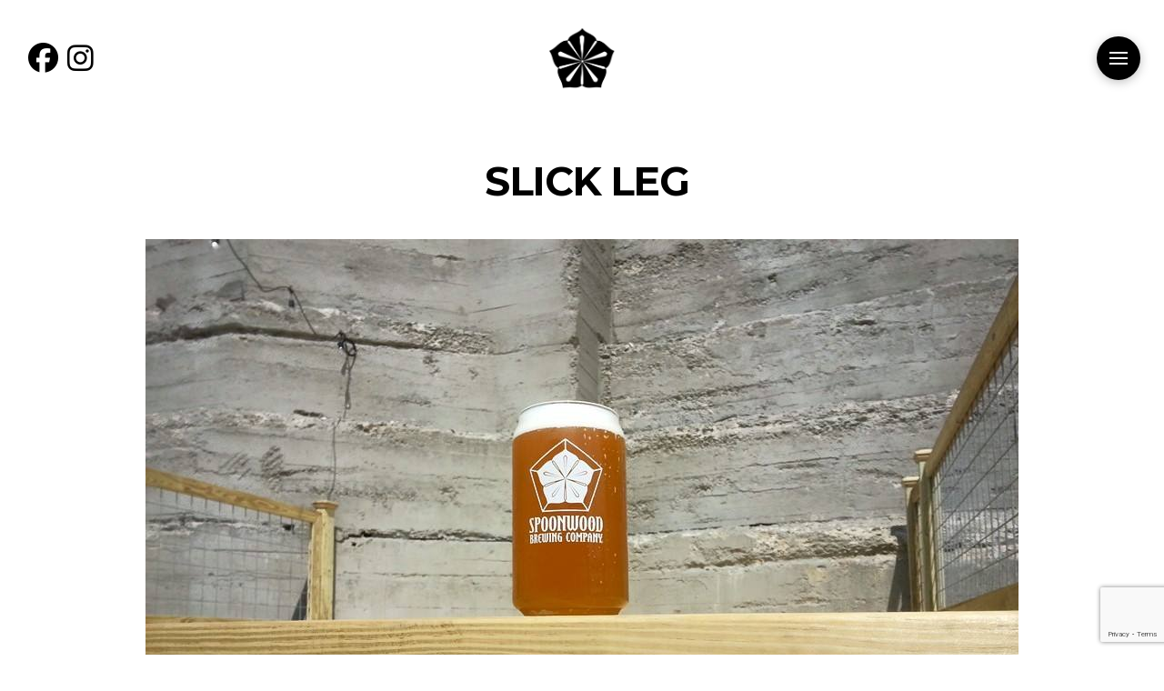

--- FILE ---
content_type: text/html; charset=UTF-8
request_url: https://spoonwoodbrewing.com/slick-leg/
body_size: 14774
content:
<!DOCTYPE html>
<html class="no-js" lang="en-US">
<head>
<meta charset="UTF-8">
<meta name="viewport" content="width=device-width, initial-scale=1.0">
<link rel="pingback" href="https://spoonwoodbrewing.com/xmlrpc.php">
<title>SLICK LEG | Spoonwood Brewing Co</title>
<meta name='robots' content='max-image-preview:large' />
	<style>img:is([sizes="auto" i], [sizes^="auto," i]) { contain-intrinsic-size: 3000px 1500px }</style>
	<link rel="alternate" type="application/rss+xml" title="Spoonwood Brewing Co &raquo; Feed" href="https://spoonwoodbrewing.com/feed/" />
<link rel="alternate" type="application/rss+xml" title="Spoonwood Brewing Co &raquo; Comments Feed" href="https://spoonwoodbrewing.com/comments/feed/" />
<script type="text/javascript">
/* <![CDATA[ */
window._wpemojiSettings = {"baseUrl":"https:\/\/s.w.org\/images\/core\/emoji\/16.0.1\/72x72\/","ext":".png","svgUrl":"https:\/\/s.w.org\/images\/core\/emoji\/16.0.1\/svg\/","svgExt":".svg","source":{"concatemoji":"https:\/\/spoonwoodbrewing.com\/wp-includes\/js\/wp-emoji-release.min.js?ver=6.8.3"}};
/*! This file is auto-generated */
!function(s,n){var o,i,e;function c(e){try{var t={supportTests:e,timestamp:(new Date).valueOf()};sessionStorage.setItem(o,JSON.stringify(t))}catch(e){}}function p(e,t,n){e.clearRect(0,0,e.canvas.width,e.canvas.height),e.fillText(t,0,0);var t=new Uint32Array(e.getImageData(0,0,e.canvas.width,e.canvas.height).data),a=(e.clearRect(0,0,e.canvas.width,e.canvas.height),e.fillText(n,0,0),new Uint32Array(e.getImageData(0,0,e.canvas.width,e.canvas.height).data));return t.every(function(e,t){return e===a[t]})}function u(e,t){e.clearRect(0,0,e.canvas.width,e.canvas.height),e.fillText(t,0,0);for(var n=e.getImageData(16,16,1,1),a=0;a<n.data.length;a++)if(0!==n.data[a])return!1;return!0}function f(e,t,n,a){switch(t){case"flag":return n(e,"\ud83c\udff3\ufe0f\u200d\u26a7\ufe0f","\ud83c\udff3\ufe0f\u200b\u26a7\ufe0f")?!1:!n(e,"\ud83c\udde8\ud83c\uddf6","\ud83c\udde8\u200b\ud83c\uddf6")&&!n(e,"\ud83c\udff4\udb40\udc67\udb40\udc62\udb40\udc65\udb40\udc6e\udb40\udc67\udb40\udc7f","\ud83c\udff4\u200b\udb40\udc67\u200b\udb40\udc62\u200b\udb40\udc65\u200b\udb40\udc6e\u200b\udb40\udc67\u200b\udb40\udc7f");case"emoji":return!a(e,"\ud83e\udedf")}return!1}function g(e,t,n,a){var r="undefined"!=typeof WorkerGlobalScope&&self instanceof WorkerGlobalScope?new OffscreenCanvas(300,150):s.createElement("canvas"),o=r.getContext("2d",{willReadFrequently:!0}),i=(o.textBaseline="top",o.font="600 32px Arial",{});return e.forEach(function(e){i[e]=t(o,e,n,a)}),i}function t(e){var t=s.createElement("script");t.src=e,t.defer=!0,s.head.appendChild(t)}"undefined"!=typeof Promise&&(o="wpEmojiSettingsSupports",i=["flag","emoji"],n.supports={everything:!0,everythingExceptFlag:!0},e=new Promise(function(e){s.addEventListener("DOMContentLoaded",e,{once:!0})}),new Promise(function(t){var n=function(){try{var e=JSON.parse(sessionStorage.getItem(o));if("object"==typeof e&&"number"==typeof e.timestamp&&(new Date).valueOf()<e.timestamp+604800&&"object"==typeof e.supportTests)return e.supportTests}catch(e){}return null}();if(!n){if("undefined"!=typeof Worker&&"undefined"!=typeof OffscreenCanvas&&"undefined"!=typeof URL&&URL.createObjectURL&&"undefined"!=typeof Blob)try{var e="postMessage("+g.toString()+"("+[JSON.stringify(i),f.toString(),p.toString(),u.toString()].join(",")+"));",a=new Blob([e],{type:"text/javascript"}),r=new Worker(URL.createObjectURL(a),{name:"wpTestEmojiSupports"});return void(r.onmessage=function(e){c(n=e.data),r.terminate(),t(n)})}catch(e){}c(n=g(i,f,p,u))}t(n)}).then(function(e){for(var t in e)n.supports[t]=e[t],n.supports.everything=n.supports.everything&&n.supports[t],"flag"!==t&&(n.supports.everythingExceptFlag=n.supports.everythingExceptFlag&&n.supports[t]);n.supports.everythingExceptFlag=n.supports.everythingExceptFlag&&!n.supports.flag,n.DOMReady=!1,n.readyCallback=function(){n.DOMReady=!0}}).then(function(){return e}).then(function(){var e;n.supports.everything||(n.readyCallback(),(e=n.source||{}).concatemoji?t(e.concatemoji):e.wpemoji&&e.twemoji&&(t(e.twemoji),t(e.wpemoji)))}))}((window,document),window._wpemojiSettings);
/* ]]> */
</script>
<link rel='stylesheet' id='mec-select2-style-css' href='https://spoonwoodbrewing.com/wp-content/plugins/modern-events-calendar/assets/packages/select2/select2.min.css?ver=7.28.0' type='text/css' media='all' />
<link rel='stylesheet' id='mec-font-icons-css' href='https://spoonwoodbrewing.com/wp-content/plugins/modern-events-calendar/assets/css/iconfonts.css?ver=7.28.0' type='text/css' media='all' />
<link rel='stylesheet' id='mec-frontend-style-css' href='https://spoonwoodbrewing.com/wp-content/plugins/modern-events-calendar/assets/css/frontend.min.css?ver=7.28.0' type='text/css' media='all' />
<link rel='stylesheet' id='mec-tooltip-style-css' href='https://spoonwoodbrewing.com/wp-content/plugins/modern-events-calendar/assets/packages/tooltip/tooltip.css?ver=7.28.0' type='text/css' media='all' />
<link rel='stylesheet' id='mec-tooltip-shadow-style-css' href='https://spoonwoodbrewing.com/wp-content/plugins/modern-events-calendar/assets/packages/tooltip/tooltipster-sideTip-shadow.min.css?ver=7.28.0' type='text/css' media='all' />
<link rel='stylesheet' id='featherlight-css' href='https://spoonwoodbrewing.com/wp-content/plugins/modern-events-calendar/assets/packages/featherlight/featherlight.css?ver=7.28.0' type='text/css' media='all' />
<link rel='stylesheet' id='mec-lity-style-css' href='https://spoonwoodbrewing.com/wp-content/plugins/modern-events-calendar/assets/packages/lity/lity.min.css?ver=7.28.0' type='text/css' media='all' />
<link rel='stylesheet' id='mec-general-calendar-style-css' href='https://spoonwoodbrewing.com/wp-content/plugins/modern-events-calendar/assets/css/mec-general-calendar.css?ver=7.28.0' type='text/css' media='all' />
<style id='wp-emoji-styles-inline-css' type='text/css'>

	img.wp-smiley, img.emoji {
		display: inline !important;
		border: none !important;
		box-shadow: none !important;
		height: 1em !important;
		width: 1em !important;
		margin: 0 0.07em !important;
		vertical-align: -0.1em !important;
		background: none !important;
		padding: 0 !important;
	}
</style>
<link rel='stylesheet' id='wp-block-library-css' href='https://spoonwoodbrewing.com/wp-includes/css/dist/block-library/style.min.css?ver=6.8.3' type='text/css' media='all' />
<style id='wp-block-library-theme-inline-css' type='text/css'>
.wp-block-audio :where(figcaption){color:#555;font-size:13px;text-align:center}.is-dark-theme .wp-block-audio :where(figcaption){color:#ffffffa6}.wp-block-audio{margin:0 0 1em}.wp-block-code{border:1px solid #ccc;border-radius:4px;font-family:Menlo,Consolas,monaco,monospace;padding:.8em 1em}.wp-block-embed :where(figcaption){color:#555;font-size:13px;text-align:center}.is-dark-theme .wp-block-embed :where(figcaption){color:#ffffffa6}.wp-block-embed{margin:0 0 1em}.blocks-gallery-caption{color:#555;font-size:13px;text-align:center}.is-dark-theme .blocks-gallery-caption{color:#ffffffa6}:root :where(.wp-block-image figcaption){color:#555;font-size:13px;text-align:center}.is-dark-theme :root :where(.wp-block-image figcaption){color:#ffffffa6}.wp-block-image{margin:0 0 1em}.wp-block-pullquote{border-bottom:4px solid;border-top:4px solid;color:currentColor;margin-bottom:1.75em}.wp-block-pullquote cite,.wp-block-pullquote footer,.wp-block-pullquote__citation{color:currentColor;font-size:.8125em;font-style:normal;text-transform:uppercase}.wp-block-quote{border-left:.25em solid;margin:0 0 1.75em;padding-left:1em}.wp-block-quote cite,.wp-block-quote footer{color:currentColor;font-size:.8125em;font-style:normal;position:relative}.wp-block-quote:where(.has-text-align-right){border-left:none;border-right:.25em solid;padding-left:0;padding-right:1em}.wp-block-quote:where(.has-text-align-center){border:none;padding-left:0}.wp-block-quote.is-large,.wp-block-quote.is-style-large,.wp-block-quote:where(.is-style-plain){border:none}.wp-block-search .wp-block-search__label{font-weight:700}.wp-block-search__button{border:1px solid #ccc;padding:.375em .625em}:where(.wp-block-group.has-background){padding:1.25em 2.375em}.wp-block-separator.has-css-opacity{opacity:.4}.wp-block-separator{border:none;border-bottom:2px solid;margin-left:auto;margin-right:auto}.wp-block-separator.has-alpha-channel-opacity{opacity:1}.wp-block-separator:not(.is-style-wide):not(.is-style-dots){width:100px}.wp-block-separator.has-background:not(.is-style-dots){border-bottom:none;height:1px}.wp-block-separator.has-background:not(.is-style-wide):not(.is-style-dots){height:2px}.wp-block-table{margin:0 0 1em}.wp-block-table td,.wp-block-table th{word-break:normal}.wp-block-table :where(figcaption){color:#555;font-size:13px;text-align:center}.is-dark-theme .wp-block-table :where(figcaption){color:#ffffffa6}.wp-block-video :where(figcaption){color:#555;font-size:13px;text-align:center}.is-dark-theme .wp-block-video :where(figcaption){color:#ffffffa6}.wp-block-video{margin:0 0 1em}:root :where(.wp-block-template-part.has-background){margin-bottom:0;margin-top:0;padding:1.25em 2.375em}
</style>
<style id='classic-theme-styles-inline-css' type='text/css'>
/*! This file is auto-generated */
.wp-block-button__link{color:#fff;background-color:#32373c;border-radius:9999px;box-shadow:none;text-decoration:none;padding:calc(.667em + 2px) calc(1.333em + 2px);font-size:1.125em}.wp-block-file__button{background:#32373c;color:#fff;text-decoration:none}
</style>
<style id='global-styles-inline-css' type='text/css'>
:root{--wp--preset--aspect-ratio--square: 1;--wp--preset--aspect-ratio--4-3: 4/3;--wp--preset--aspect-ratio--3-4: 3/4;--wp--preset--aspect-ratio--3-2: 3/2;--wp--preset--aspect-ratio--2-3: 2/3;--wp--preset--aspect-ratio--16-9: 16/9;--wp--preset--aspect-ratio--9-16: 9/16;--wp--preset--color--black: #000000;--wp--preset--color--cyan-bluish-gray: #abb8c3;--wp--preset--color--white: #ffffff;--wp--preset--color--pale-pink: #f78da7;--wp--preset--color--vivid-red: #cf2e2e;--wp--preset--color--luminous-vivid-orange: #ff6900;--wp--preset--color--luminous-vivid-amber: #fcb900;--wp--preset--color--light-green-cyan: #7bdcb5;--wp--preset--color--vivid-green-cyan: #00d084;--wp--preset--color--pale-cyan-blue: #8ed1fc;--wp--preset--color--vivid-cyan-blue: #0693e3;--wp--preset--color--vivid-purple: #9b51e0;--wp--preset--gradient--vivid-cyan-blue-to-vivid-purple: linear-gradient(135deg,rgba(6,147,227,1) 0%,rgb(155,81,224) 100%);--wp--preset--gradient--light-green-cyan-to-vivid-green-cyan: linear-gradient(135deg,rgb(122,220,180) 0%,rgb(0,208,130) 100%);--wp--preset--gradient--luminous-vivid-amber-to-luminous-vivid-orange: linear-gradient(135deg,rgba(252,185,0,1) 0%,rgba(255,105,0,1) 100%);--wp--preset--gradient--luminous-vivid-orange-to-vivid-red: linear-gradient(135deg,rgba(255,105,0,1) 0%,rgb(207,46,46) 100%);--wp--preset--gradient--very-light-gray-to-cyan-bluish-gray: linear-gradient(135deg,rgb(238,238,238) 0%,rgb(169,184,195) 100%);--wp--preset--gradient--cool-to-warm-spectrum: linear-gradient(135deg,rgb(74,234,220) 0%,rgb(151,120,209) 20%,rgb(207,42,186) 40%,rgb(238,44,130) 60%,rgb(251,105,98) 80%,rgb(254,248,76) 100%);--wp--preset--gradient--blush-light-purple: linear-gradient(135deg,rgb(255,206,236) 0%,rgb(152,150,240) 100%);--wp--preset--gradient--blush-bordeaux: linear-gradient(135deg,rgb(254,205,165) 0%,rgb(254,45,45) 50%,rgb(107,0,62) 100%);--wp--preset--gradient--luminous-dusk: linear-gradient(135deg,rgb(255,203,112) 0%,rgb(199,81,192) 50%,rgb(65,88,208) 100%);--wp--preset--gradient--pale-ocean: linear-gradient(135deg,rgb(255,245,203) 0%,rgb(182,227,212) 50%,rgb(51,167,181) 100%);--wp--preset--gradient--electric-grass: linear-gradient(135deg,rgb(202,248,128) 0%,rgb(113,206,126) 100%);--wp--preset--gradient--midnight: linear-gradient(135deg,rgb(2,3,129) 0%,rgb(40,116,252) 100%);--wp--preset--font-size--small: 13px;--wp--preset--font-size--medium: 20px;--wp--preset--font-size--large: 36px;--wp--preset--font-size--x-large: 42px;--wp--preset--spacing--20: 0.44rem;--wp--preset--spacing--30: 0.67rem;--wp--preset--spacing--40: 1rem;--wp--preset--spacing--50: 1.5rem;--wp--preset--spacing--60: 2.25rem;--wp--preset--spacing--70: 3.38rem;--wp--preset--spacing--80: 5.06rem;--wp--preset--shadow--natural: 6px 6px 9px rgba(0, 0, 0, 0.2);--wp--preset--shadow--deep: 12px 12px 50px rgba(0, 0, 0, 0.4);--wp--preset--shadow--sharp: 6px 6px 0px rgba(0, 0, 0, 0.2);--wp--preset--shadow--outlined: 6px 6px 0px -3px rgba(255, 255, 255, 1), 6px 6px rgba(0, 0, 0, 1);--wp--preset--shadow--crisp: 6px 6px 0px rgba(0, 0, 0, 1);}:where(.is-layout-flex){gap: 0.5em;}:where(.is-layout-grid){gap: 0.5em;}body .is-layout-flex{display: flex;}.is-layout-flex{flex-wrap: wrap;align-items: center;}.is-layout-flex > :is(*, div){margin: 0;}body .is-layout-grid{display: grid;}.is-layout-grid > :is(*, div){margin: 0;}:where(.wp-block-columns.is-layout-flex){gap: 2em;}:where(.wp-block-columns.is-layout-grid){gap: 2em;}:where(.wp-block-post-template.is-layout-flex){gap: 1.25em;}:where(.wp-block-post-template.is-layout-grid){gap: 1.25em;}.has-black-color{color: var(--wp--preset--color--black) !important;}.has-cyan-bluish-gray-color{color: var(--wp--preset--color--cyan-bluish-gray) !important;}.has-white-color{color: var(--wp--preset--color--white) !important;}.has-pale-pink-color{color: var(--wp--preset--color--pale-pink) !important;}.has-vivid-red-color{color: var(--wp--preset--color--vivid-red) !important;}.has-luminous-vivid-orange-color{color: var(--wp--preset--color--luminous-vivid-orange) !important;}.has-luminous-vivid-amber-color{color: var(--wp--preset--color--luminous-vivid-amber) !important;}.has-light-green-cyan-color{color: var(--wp--preset--color--light-green-cyan) !important;}.has-vivid-green-cyan-color{color: var(--wp--preset--color--vivid-green-cyan) !important;}.has-pale-cyan-blue-color{color: var(--wp--preset--color--pale-cyan-blue) !important;}.has-vivid-cyan-blue-color{color: var(--wp--preset--color--vivid-cyan-blue) !important;}.has-vivid-purple-color{color: var(--wp--preset--color--vivid-purple) !important;}.has-black-background-color{background-color: var(--wp--preset--color--black) !important;}.has-cyan-bluish-gray-background-color{background-color: var(--wp--preset--color--cyan-bluish-gray) !important;}.has-white-background-color{background-color: var(--wp--preset--color--white) !important;}.has-pale-pink-background-color{background-color: var(--wp--preset--color--pale-pink) !important;}.has-vivid-red-background-color{background-color: var(--wp--preset--color--vivid-red) !important;}.has-luminous-vivid-orange-background-color{background-color: var(--wp--preset--color--luminous-vivid-orange) !important;}.has-luminous-vivid-amber-background-color{background-color: var(--wp--preset--color--luminous-vivid-amber) !important;}.has-light-green-cyan-background-color{background-color: var(--wp--preset--color--light-green-cyan) !important;}.has-vivid-green-cyan-background-color{background-color: var(--wp--preset--color--vivid-green-cyan) !important;}.has-pale-cyan-blue-background-color{background-color: var(--wp--preset--color--pale-cyan-blue) !important;}.has-vivid-cyan-blue-background-color{background-color: var(--wp--preset--color--vivid-cyan-blue) !important;}.has-vivid-purple-background-color{background-color: var(--wp--preset--color--vivid-purple) !important;}.has-black-border-color{border-color: var(--wp--preset--color--black) !important;}.has-cyan-bluish-gray-border-color{border-color: var(--wp--preset--color--cyan-bluish-gray) !important;}.has-white-border-color{border-color: var(--wp--preset--color--white) !important;}.has-pale-pink-border-color{border-color: var(--wp--preset--color--pale-pink) !important;}.has-vivid-red-border-color{border-color: var(--wp--preset--color--vivid-red) !important;}.has-luminous-vivid-orange-border-color{border-color: var(--wp--preset--color--luminous-vivid-orange) !important;}.has-luminous-vivid-amber-border-color{border-color: var(--wp--preset--color--luminous-vivid-amber) !important;}.has-light-green-cyan-border-color{border-color: var(--wp--preset--color--light-green-cyan) !important;}.has-vivid-green-cyan-border-color{border-color: var(--wp--preset--color--vivid-green-cyan) !important;}.has-pale-cyan-blue-border-color{border-color: var(--wp--preset--color--pale-cyan-blue) !important;}.has-vivid-cyan-blue-border-color{border-color: var(--wp--preset--color--vivid-cyan-blue) !important;}.has-vivid-purple-border-color{border-color: var(--wp--preset--color--vivid-purple) !important;}.has-vivid-cyan-blue-to-vivid-purple-gradient-background{background: var(--wp--preset--gradient--vivid-cyan-blue-to-vivid-purple) !important;}.has-light-green-cyan-to-vivid-green-cyan-gradient-background{background: var(--wp--preset--gradient--light-green-cyan-to-vivid-green-cyan) !important;}.has-luminous-vivid-amber-to-luminous-vivid-orange-gradient-background{background: var(--wp--preset--gradient--luminous-vivid-amber-to-luminous-vivid-orange) !important;}.has-luminous-vivid-orange-to-vivid-red-gradient-background{background: var(--wp--preset--gradient--luminous-vivid-orange-to-vivid-red) !important;}.has-very-light-gray-to-cyan-bluish-gray-gradient-background{background: var(--wp--preset--gradient--very-light-gray-to-cyan-bluish-gray) !important;}.has-cool-to-warm-spectrum-gradient-background{background: var(--wp--preset--gradient--cool-to-warm-spectrum) !important;}.has-blush-light-purple-gradient-background{background: var(--wp--preset--gradient--blush-light-purple) !important;}.has-blush-bordeaux-gradient-background{background: var(--wp--preset--gradient--blush-bordeaux) !important;}.has-luminous-dusk-gradient-background{background: var(--wp--preset--gradient--luminous-dusk) !important;}.has-pale-ocean-gradient-background{background: var(--wp--preset--gradient--pale-ocean) !important;}.has-electric-grass-gradient-background{background: var(--wp--preset--gradient--electric-grass) !important;}.has-midnight-gradient-background{background: var(--wp--preset--gradient--midnight) !important;}.has-small-font-size{font-size: var(--wp--preset--font-size--small) !important;}.has-medium-font-size{font-size: var(--wp--preset--font-size--medium) !important;}.has-large-font-size{font-size: var(--wp--preset--font-size--large) !important;}.has-x-large-font-size{font-size: var(--wp--preset--font-size--x-large) !important;}
:where(.wp-block-post-template.is-layout-flex){gap: 1.25em;}:where(.wp-block-post-template.is-layout-grid){gap: 1.25em;}
:where(.wp-block-columns.is-layout-flex){gap: 2em;}:where(.wp-block-columns.is-layout-grid){gap: 2em;}
:root :where(.wp-block-pullquote){font-size: 1.5em;line-height: 1.6;}
</style>
<link rel='stylesheet' id='wp-components-css' href='https://spoonwoodbrewing.com/wp-includes/css/dist/components/style.min.css?ver=6.8.3' type='text/css' media='all' />
<link rel='stylesheet' id='godaddy-styles-css' href='https://spoonwoodbrewing.com/wp-content/mu-plugins/vendor/wpex/godaddy-launch/includes/Dependencies/GoDaddy/Styles/build/latest.css?ver=2.0.2' type='text/css' media='all' />
<link rel='stylesheet' id='x-stack-css' href='https://spoonwoodbrewing.com/wp-content/themes/pro/framework/dist/css/site/stacks/icon.css?ver=6.7.10' type='text/css' media='all' />
<style id='cs-inline-css' type='text/css'>
@media (min-width:1200px){.x-hide-xl{display:none !important;}}@media (min-width:979px) and (max-width:1199px){.x-hide-lg{display:none !important;}}@media (min-width:767px) and (max-width:978px){.x-hide-md{display:none !important;}}@media (min-width:480px) and (max-width:766px){.x-hide-sm{display:none !important;}}@media (max-width:479px){.x-hide-xs{display:none !important;}} a,h1 a:hover,h2 a:hover,h3 a:hover,h4 a:hover,h5 a:hover,h6 a:hover,#respond .required,.x-pagination a:hover,.x-pagination span.current,.woocommerce-pagination a:hover,.woocommerce-pagination span[aria-current],.widget_tag_cloud .tagcloud a:hover,.widget_product_tag_cloud .tagcloud a:hover,.x-scroll-top:hover,.x-comment-author a:hover,.mejs-button button:hover{color:rgb(65,65,65);}a:hover{color:rgb(190,190,190);}a.x-img-thumbnail:hover,textarea:focus,input[type="text"]:focus,input[type="password"]:focus,input[type="datetime"]:focus,input[type="datetime-local"]:focus,input[type="date"]:focus,input[type="month"]:focus,input[type="time"]:focus,input[type="week"]:focus,input[type="number"]:focus,input[type="email"]:focus,input[type="url"]:focus,input[type="search"]:focus,input[type="tel"]:focus,input[type="color"]:focus,.uneditable-input:focus,.x-pagination a:hover,.x-pagination span.current,.woocommerce-pagination a:hover,.woocommerce-pagination span[aria-current],.widget_tag_cloud .tagcloud a:hover,.widget_product_tag_cloud .tagcloud a:hover,.x-scroll-top:hover{border-color:rgb(65,65,65);}.flex-direction-nav a,.flex-control-nav a:hover,.flex-control-nav a.flex-active,.x-dropcap,.x-skill-bar .bar,.x-pricing-column.featured h2,.x-portfolio-filters,.x-entry-share .x-share:hover,.widget_price_filter .ui-slider .ui-slider-range,.mejs-time-current{background-color:rgb(65,65,65);}.x-portfolio-filters:hover{background-color:rgb(190,190,190);}.entry-title:before{display:none;}.x-comment-author,.x-comment-time,.comment-form-author label,.comment-form-email label,.comment-form-url label,.comment-form-rating label,.comment-form-comment label{font-family:"Montserrat",sans-serif;}.x-comment-time,.entry-thumb:before,.p-meta{color:rgb(0,0,0);}.entry-title a:hover,.x-comment-author,.x-comment-author a,.comment-form-author label,.comment-form-email label,.comment-form-url label,.comment-form-rating label,.comment-form-comment label,.x-accordion-heading .x-accordion-toggle,.x-nav-tabs > li > a:hover,.x-nav-tabs > .active > a,.x-nav-tabs > .active > a:hover,.mejs-button button{color:rgb(0,0,0);}.h-comments-title small,.h-feature-headline span i,.x-portfolio-filters-menu,.mejs-time-loaded{background-color:rgb(0,0,0) !important;}@media (min-width:1200px){.x-sidebar{width:250px;overflow-y:auto;}body.x-sidebar-content-active,body[class*="page-template-template-blank"].x-sidebar-content-active.x-blank-template-sidebar-active{padding-left:250px;}body.x-content-sidebar-active,body[class*="page-template-template-blank"].x-content-sidebar-active.x-blank-template-sidebar-active{padding-right:250px;}}html{font-size:16px;}@media (min-width:479px){html{font-size:16px;}}@media (min-width:766px){html{font-size:16px;}}@media (min-width:978px){html{font-size:16px;}}@media (min-width:1199px){html{font-size:16px;}}body{font-style:normal;font-weight:400;color:rgb(0,0,0);background-color:transparent;}.w-b{font-weight:400 !important;}h1,h2,h3,h4,h5,h6,.h1,.h2,.h3,.h4,.h5,.h6,.x-text-headline{font-family:"Montserrat",sans-serif;font-style:normal;font-weight:700;text-transform:uppercase;}h1,.h1{letter-spacing:-0.035em;}h2,.h2{letter-spacing:-0.035em;}h3,.h3{letter-spacing:-0.035em;}h4,.h4{letter-spacing:-0.035em;}h5,.h5{letter-spacing:-0.035em;}h6,.h6{letter-spacing:-0.035em;}.w-h{font-weight:700 !important;}.x-container.width{width:90%;}.x-container.max{max-width:1200px;}.x-bar-content.x-container.width{flex-basis:90%;}.x-main.full{float:none;clear:both;display:block;width:auto;}@media (max-width:978.98px){.x-main.full,.x-main.left,.x-main.right,.x-sidebar.left,.x-sidebar.right{float:none;display:block;width:auto !important;}}.entry-header,.entry-content{font-size:0.875rem;}body,input,button,select,textarea{font-family:"Montserrat",sans-serif;}h1,h2,h3,h4,h5,h6,.h1,.h2,.h3,.h4,.h5,.h6,h1 a,h2 a,h3 a,h4 a,h5 a,h6 a,.h1 a,.h2 a,.h3 a,.h4 a,.h5 a,.h6 a,blockquote{color:rgb(0,0,0);}.cfc-h-tx{color:rgb(0,0,0) !important;}.cfc-h-bd{border-color:rgb(0,0,0) !important;}.cfc-h-bg{background-color:rgb(0,0,0) !important;}.cfc-b-tx{color:rgb(0,0,0) !important;}.cfc-b-bd{border-color:rgb(0,0,0) !important;}.cfc-b-bg{background-color:rgb(0,0,0) !important;}.x-btn,.button,[type="submit"]{color:rgb(0,0,0);border-color:rgb(0,0,0);background-color:rgb(255,255,255);text-shadow:0 0.075em 0.075em rgba(0,0,0,0.5);}.x-btn:hover,.button:hover,[type="submit"]:hover{color:#ffffff;border-color:rgb(255,255,255);background-color:rgb(0,0,0);text-shadow:0 0.075em 0.075em rgba(0,0,0,0.5);}.x-btn.x-btn-real,.x-btn.x-btn-real:hover{margin-bottom:0.25em;text-shadow:0 0.075em 0.075em rgba(0,0,0,0.65);}.x-btn.x-btn-real{box-shadow:0 0.25em 0 0 #a71000,0 4px 9px rgba(0,0,0,0.75);}.x-btn.x-btn-real:hover{box-shadow:0 0.25em 0 0 #a71000,0 4px 9px rgba(0,0,0,0.75);}.x-btn.x-btn-flat,.x-btn.x-btn-flat:hover{margin-bottom:0;text-shadow:0 0.075em 0.075em rgba(0,0,0,0.65);box-shadow:none;}.x-btn.x-btn-transparent,.x-btn.x-btn-transparent:hover{margin-bottom:0;border-width:3px;text-shadow:none;text-transform:uppercase;background-color:transparent;box-shadow:none;}.bg .mejs-container,.x-video .mejs-container{position:unset !important;} @font-face{font-family:'FontAwesomePro';font-style:normal;font-weight:900;font-display:block;src:url('https://spoonwoodbrewing.com/wp-content/themes/pro/cornerstone/assets/fonts/fa-solid-900.woff2?ver=6.7.2') format('woff2'),url('https://spoonwoodbrewing.com/wp-content/themes/pro/cornerstone/assets/fonts/fa-solid-900.ttf?ver=6.7.2') format('truetype');}[data-x-fa-pro-icon]{font-family:"FontAwesomePro" !important;}[data-x-fa-pro-icon]:before{content:attr(data-x-fa-pro-icon);}[data-x-icon],[data-x-icon-o],[data-x-icon-l],[data-x-icon-s],[data-x-icon-b],[data-x-icon-sr],[data-x-icon-ss],[data-x-icon-sl],[data-x-fa-pro-icon],[class*="cs-fa-"]{display:inline-flex;font-style:normal;font-weight:400;text-decoration:inherit;text-rendering:auto;-webkit-font-smoothing:antialiased;-moz-osx-font-smoothing:grayscale;}[data-x-icon].left,[data-x-icon-o].left,[data-x-icon-l].left,[data-x-icon-s].left,[data-x-icon-b].left,[data-x-icon-sr].left,[data-x-icon-ss].left,[data-x-icon-sl].left,[data-x-fa-pro-icon].left,[class*="cs-fa-"].left{margin-right:0.5em;}[data-x-icon].right,[data-x-icon-o].right,[data-x-icon-l].right,[data-x-icon-s].right,[data-x-icon-b].right,[data-x-icon-sr].right,[data-x-icon-ss].right,[data-x-icon-sl].right,[data-x-fa-pro-icon].right,[class*="cs-fa-"].right{margin-left:0.5em;}[data-x-icon]:before,[data-x-icon-o]:before,[data-x-icon-l]:before,[data-x-icon-s]:before,[data-x-icon-b]:before,[data-x-icon-sr]:before,[data-x-icon-ss]:before,[data-x-icon-sl]:before,[data-x-fa-pro-icon]:before,[class*="cs-fa-"]:before{line-height:1;}@font-face{font-family:'FontAwesome';font-style:normal;font-weight:900;font-display:block;src:url('https://spoonwoodbrewing.com/wp-content/themes/pro/cornerstone/assets/fonts/fa-solid-900.woff2?ver=6.7.2') format('woff2'),url('https://spoonwoodbrewing.com/wp-content/themes/pro/cornerstone/assets/fonts/fa-solid-900.ttf?ver=6.7.2') format('truetype');}[data-x-icon],[data-x-icon-s],[data-x-icon][class*="cs-fa-"]{font-family:"FontAwesome" !important;font-weight:900;}[data-x-icon]:before,[data-x-icon][class*="cs-fa-"]:before{content:attr(data-x-icon);}[data-x-icon-s]:before{content:attr(data-x-icon-s);}@font-face{font-family:'FontAwesomeRegular';font-style:normal;font-weight:400;font-display:block;src:url('https://spoonwoodbrewing.com/wp-content/themes/pro/cornerstone/assets/fonts/fa-regular-400.woff2?ver=6.7.2') format('woff2'),url('https://spoonwoodbrewing.com/wp-content/themes/pro/cornerstone/assets/fonts/fa-regular-400.ttf?ver=6.7.2') format('truetype');}@font-face{font-family:'FontAwesomePro';font-style:normal;font-weight:400;font-display:block;src:url('https://spoonwoodbrewing.com/wp-content/themes/pro/cornerstone/assets/fonts/fa-regular-400.woff2?ver=6.7.2') format('woff2'),url('https://spoonwoodbrewing.com/wp-content/themes/pro/cornerstone/assets/fonts/fa-regular-400.ttf?ver=6.7.2') format('truetype');}[data-x-icon-o]{font-family:"FontAwesomeRegular" !important;}[data-x-icon-o]:before{content:attr(data-x-icon-o);}@font-face{font-family:'FontAwesomeLight';font-style:normal;font-weight:300;font-display:block;src:url('https://spoonwoodbrewing.com/wp-content/themes/pro/cornerstone/assets/fonts/fa-light-300.woff2?ver=6.7.2') format('woff2'),url('https://spoonwoodbrewing.com/wp-content/themes/pro/cornerstone/assets/fonts/fa-light-300.ttf?ver=6.7.2') format('truetype');}@font-face{font-family:'FontAwesomePro';font-style:normal;font-weight:300;font-display:block;src:url('https://spoonwoodbrewing.com/wp-content/themes/pro/cornerstone/assets/fonts/fa-light-300.woff2?ver=6.7.2') format('woff2'),url('https://spoonwoodbrewing.com/wp-content/themes/pro/cornerstone/assets/fonts/fa-light-300.ttf?ver=6.7.2') format('truetype');}[data-x-icon-l]{font-family:"FontAwesomeLight" !important;font-weight:300;}[data-x-icon-l]:before{content:attr(data-x-icon-l);}@font-face{font-family:'FontAwesomeBrands';font-style:normal;font-weight:normal;font-display:block;src:url('https://spoonwoodbrewing.com/wp-content/themes/pro/cornerstone/assets/fonts/fa-brands-400.woff2?ver=6.7.2') format('woff2'),url('https://spoonwoodbrewing.com/wp-content/themes/pro/cornerstone/assets/fonts/fa-brands-400.ttf?ver=6.7.2') format('truetype');}[data-x-icon-b]{font-family:"FontAwesomeBrands" !important;}[data-x-icon-b]:before{content:attr(data-x-icon-b);}.widget.widget_rss li .rsswidget:before{content:"\f35d";padding-right:0.4em;font-family:"FontAwesome";} .memj-0.x-bar{height:8rem;border-top-width:0;border-right-width:0;border-bottom-width:0;border-left-width:0;font-size:1rem;z-index:9999;}.memj-0 .x-bar-content{display:flex;flex-direction:row;justify-content:space-between;align-items:stretch;flex-grow:0;flex-shrink:1;flex-basis:96%;height:8rem;}.memj-0.x-bar-outer-spacers:after,.memj-0.x-bar-outer-spacers:before{flex-basis:2em;width:2em!important;height:2em;}.memj-0.x-bar-space{font-size:1rem;height:8rem;}.memj-1.x-bar-container{display:flex;flex-direction:row;align-items:center;flex-shrink:0;border-top-width:0;border-right-width:0;border-bottom-width:0;border-left-width:0;font-size:1em;z-index:1;}.memj-2.x-bar-container{justify-content:flex-start;}.memj-3.x-bar-container{flex-grow:1;flex-basis:0%;}.memj-4.x-bar-container{justify-content:space-between;flex-grow:0;flex-basis:auto;}.memj-5.x-bar-container{justify-content:flex-end;}.memj-6.x-anchor {width:-0.15em;height:2.75em;background-color:rgba(255,255,255,0);}.memj-6.x-anchor .x-graphic-icon {font-size:2.05em;color:rgb(0,0,0);}.memj-7.x-anchor {border-top-left-radius:100em;border-top-right-radius:100em;border-bottom-right-radius:100em;border-bottom-left-radius:100em;font-size:1em;}.memj-7.x-anchor .x-anchor-content {align-items:center;}.memj-7.x-anchor .x-graphic {margin-top:5px;margin-right:5px;margin-bottom:5px;margin-left:5px;}.memj-7.x-anchor .x-graphic-icon {width:auto;border-top-width:0;border-right-width:0;border-bottom-width:0;border-left-width:0;}.memj-8.x-anchor {border-top-width:0;border-right-width:0;border-bottom-width:0;border-left-width:0;}.memj-8.x-anchor .x-anchor-content {display:flex;flex-direction:row;justify-content:center;}.memj-9.x-anchor:hover .x-graphic-icon,.memj-9.x-anchor[class*="active"] .x-graphic-icon,[data-x-effect-provider*="colors"]:hover .memj-9.x-anchor .x-graphic-icon {color:#3b5998;}.memj-a.x-anchor:hover .x-graphic-icon,.memj-a.x-anchor[class*="active"] .x-graphic-icon,[data-x-effect-provider*="colors"]:hover .memj-a.x-anchor .x-graphic-icon {color:rgb(174,0,146);}.memj-b.x-anchor {width:3em;height:3em;background-color:rgb(0,0,0);box-shadow:0em 0.15em 0.65em 0em rgba(0,0,0,0.25);}.memj-b.x-anchor .x-graphic-icon {font-size:1.25em;color:rgba(0,0,0,1);}.memj-b.x-anchor:hover .x-graphic-icon,.memj-b.x-anchor[class*="active"] .x-graphic-icon,[data-x-effect-provider*="colors"]:hover .memj-b.x-anchor .x-graphic-icon {color:rgba(0,0,0,0.5);}.memj-b.x-anchor .x-toggle {color:rgb(255,255,255);}.memj-b.x-anchor:hover .x-toggle,.memj-b.x-anchor[class*="active"] .x-toggle,[data-x-effect-provider*="colors"]:hover .memj-b.x-anchor .x-toggle {color:rgba(140,140,140,0.5);}.memj-b.x-anchor .x-toggle-burger {width:10em;margin-top:3em;margin-right:0;margin-bottom:3em;margin-left:0;font-size:2px;}.memj-b.x-anchor .x-toggle-burger-bun-t {transform:translate3d(0,calc(3em * -1),0);}.memj-b.x-anchor .x-toggle-burger-bun-b {transform:translate3d(0,3em,0);}.memj-d.x-anchor {max-width:18em;margin-top:0em;margin-right:auto;margin-bottom:0em;margin-left:auto;font-size:calc(16px + 3vmin);}.memj-d.x-anchor .x-anchor-content {align-items:baseline;padding-top:0.8em;padding-right:1em;padding-bottom:-0.15em;padding-left:1em;}.memj-d.x-anchor .x-anchor-text-primary {font-family:"Montserrat",sans-serif;font-size:1em;font-style:normal;font-weight:600;line-height:1;text-align:center;text-transform:uppercase;color:rgba(255,255,255,0.66);}.memj-d.x-anchor:hover .x-anchor-text-primary,.memj-d.x-anchor[class*="active"] .x-anchor-text-primary,[data-x-effect-provider*="colors"]:hover .memj-d.x-anchor .x-anchor-text-primary {color:rgb(255,255,255);}.memj-d.x-anchor .x-anchor-sub-indicator {width:1em;margin-top:0em;margin-right:-1.409em;margin-bottom:0em;margin-left:0.409em;font-size:1em;color:rgba(255,255,255,0.66);}.memj-d.x-anchor:hover .x-anchor-sub-indicator,.memj-d.x-anchor[class*="active"] .x-anchor-sub-indicator,[data-x-effect-provider*="colors"]:hover .memj-d.x-anchor .x-anchor-sub-indicator {color:rgb(255,255,255);}.memj-d.x-anchor,.memj-d.x-anchor :not([data-x-particle]) {transition-duration:222ms;}.memj-e.x-image{display:block;font-size:1em;max-width:17vw;border-top-width:0;border-right-width:0;border-bottom-width:0;border-left-width:0;background-color:transparent;}.memj-e.x-image img{object-fit:contain;aspect-ratio:auto;}.memj-e.x-image,.memj-e.x-image img{max-height:70px;}.memj-f{transition-duration:500ms,0s;transition-timing-function:cubic-bezier(0.400,0.000,0.200,1.000);}.memj-f .x-modal-content-scroll-area{font-size:16px;padding-top:0;padding-right:calc(1.55em * 2);padding-bottom:0;padding-left:calc(1.55em * 2);}.memj-f:not(.x-active){transition-delay:0s,500ms;}.memj-f .x-modal-bg{background-color:rgba(0,0,0,0.88);}.memj-f .x-modal-close{width:calc(1em * 2);height:calc(1em * 2);font-size:1.55em;color:rgb(255,255,255);}.memj-f .x-modal-close:focus,.memj-f .x-modal-close:hover{color:rgb(128,128,128);}.memj-f .x-modal-content{border-top-width:0;border-right-width:0;border-bottom-width:0;border-left-width:0;transition-duration:500ms;transition-timing-function:cubic-bezier(0.400,0.000,0.200,1.000);}.memj-g{font-size:1em;}.memj-g,.memj-g .x-anchor{transition-duration:300ms;transition-timing-function:cubic-bezier(0.400,0.000,0.200,1.000);}  .meor-0.x-section{margin-top:0px;margin-right:0px;margin-bottom:0px;margin-left:0px;border-top-width:0;border-right-width:0;border-bottom-width:0;border-left-width:0;padding-top:25px;padding-right:0px;padding-bottom:50px;padding-left:0px;background-color:rgb(0,0,0);z-index:auto;}.meor-1.x-row{z-index:auto;margin-right:auto;margin-left:auto;border-top-width:0;border-right-width:0;border-bottom-width:0;border-left-width:0;padding-top:1px;padding-right:1px;padding-bottom:1px;padding-left:1px;font-size:1em;}.meor-1 > .x-row-inner{flex-direction:row;justify-content:flex-start;align-items:stretch;align-content:stretch;margin-top:calc(((20px / 2) + 1px) * -1);margin-right:calc(((20px / 2) + 1px) * -1);margin-bottom:calc(((20px / 2) + 1px) * -1);margin-left:calc(((20px / 2) + 1px) * -1);}.meor-1 > .x-row-inner > *{flex-grow:1;margin-top:calc(20px / 2);margin-bottom:calc(20px / 2);margin-right:calc(20px / 2);margin-left:calc(20px / 2);}.meor-2{--gap:20px;}.meor-2 > .x-row-inner > *:nth-child(3n - 0) {flex-basis:calc(33.33% - clamp(0px,var(--gap),9999px));}.meor-2 > .x-row-inner > *:nth-child(3n - 1) {flex-basis:calc(33.33% - clamp(0px,var(--gap),9999px));}.meor-2 > .x-row-inner > *:nth-child(3n - 2) {flex-basis:calc(33.33% - clamp(0px,var(--gap),9999px));}.meor-3.x-col{z-index:1;border-top-width:0;border-right-width:0;border-bottom-width:0;border-left-width:0;font-size:1em;}.meor-4{padding-top:0.8em;}.meor-5{padding-right:0;padding-bottom:0;padding-left:0;}.meor-6{font-size:1em;}.meor-7{padding-top:0.7em;font-size:0.5em;}.meor-8{padding-top:1em;}.meor-9{padding-top:1.2em;}.meor-a.x-image{font-size:1em;border-top-width:0;border-right-width:0;border-bottom-width:0;border-left-width:0;}.meor-a.x-image img{aspect-ratio:auto;}.meor-b.x-text{border-top-width:0;border-right-width:0;border-bottom-width:0;border-left-width:0;font-style:normal;font-weight:inherit;letter-spacing:0em;}.meor-b.x-text > :first-child{margin-top:0;}.meor-b.x-text > :last-child{margin-bottom:0;}.meor-c.x-text{font-family:"Montserrat",sans-serif;}.meor-d.x-text{font-size:0.6em;}.meor-e.x-text{line-height:inherit;text-transform:none;color:rgb(255,255,255);}.meor-f.x-text{font-family:inherit;}.meor-g.x-text{font-size:0.8em;}.meor-h.x-text{font-size:.8em;line-height:.4;text-transform:uppercase;color:rgba(0,0,0,1);}.meor-i.x-text{font-size:0.5em;}.meor-j.x-anchor {width:2.75em;height:2.75em;border-top-width:0;border-right-width:0;border-bottom-width:0;border-left-width:0;border-top-left-radius:100em;border-top-right-radius:100em;border-bottom-right-radius:100em;border-bottom-left-radius:100em;font-size:1em;background-color:transparent;}.meor-j.x-anchor .x-anchor-content {display:flex;flex-direction:row;justify-content:flex-start;align-items:center;}.meor-j.x-anchor .x-graphic {margin-top:5px;margin-right:5px;margin-bottom:5px;margin-left:5px;}.meor-j.x-anchor .x-graphic-icon {font-size:2em;width:auto;color:rgb(255,255,255);border-top-width:0;border-right-width:0;border-bottom-width:0;border-left-width:0;}.meor-k.x-anchor:hover .x-graphic-icon,.meor-k.x-anchor[class*="active"] .x-graphic-icon,[data-x-effect-provider*="colors"]:hover .meor-k.x-anchor .x-graphic-icon {color:#3b5998;}.meor-l.x-anchor:hover .x-graphic-icon,.meor-l.x-anchor[class*="active"] .x-graphic-icon,[data-x-effect-provider*="colors"]:hover .meor-l.x-anchor .x-graphic-icon {color:rgb(221,0,204);}@media screen and (max-width:766px){.meor-2 > .x-row-inner > *:nth-child(2n - 0) {flex-basis:calc(50% - clamp(0px,var(--gap),9999px));}.meor-2 > .x-row-inner > *:nth-child(2n - 1) {flex-basis:calc(50% - clamp(0px,var(--gap),9999px));}}@media screen and (max-width:479px){.meor-2 > .x-row-inner > *:nth-child(1n - 0) {flex-basis:calc(100% - clamp(0px,var(--gap),9999px));}} .masthead{height:0px;}.x-navbar{background-color:transparent !important;border:0;}.x-logobar{background-color:transparent !important;border-bottom:none;}.x-social-global a i{color:#000;}.mec-single-event .mec-events-event-image img{width:100% !important;}select,textarea,input[type=text],input[type=password],input[type=datetime],input[type=datetime-local],input[type=date],input[type=month],input[type=time],input[type=week],input[type=number],input[type=email],input[type=url],input[type=search],input[type=tel],input[type=color],.uneditable-input{text-transform:uppercase;}.x-btn,.button,[type=submit]{text-transform:uppercase;}.p-meta{display:none;}.mec-wrap h3{line-height:1;}.mec-wrap .mec-single-title,.single-mec-events .mec-wrap.mec-no-access-error h1{display:none;}.entry-thumb img{display:block;min-width:50%;margin-left:auto;margin-right:auto;}[data-x-icon-s]:before{display:none;}.entry-featured{border:none;}
</style>
<script type="text/javascript" src="https://spoonwoodbrewing.com/wp-includes/js/jquery/jquery.min.js?ver=3.7.1" id="jquery-core-js"></script>
<script type="text/javascript" src="https://spoonwoodbrewing.com/wp-includes/js/jquery/jquery-migrate.min.js?ver=3.4.1" id="jquery-migrate-js"></script>
<link rel="https://api.w.org/" href="https://spoonwoodbrewing.com/wp-json/" /><link rel="alternate" title="JSON" type="application/json" href="https://spoonwoodbrewing.com/wp-json/wp/v2/posts/4686" /><link rel="canonical" href="https://spoonwoodbrewing.com/slick-leg/" />
<link rel='shortlink' href='https://spoonwoodbrewing.com/?p=4686' />
<link rel="alternate" title="oEmbed (JSON)" type="application/json+oembed" href="https://spoonwoodbrewing.com/wp-json/oembed/1.0/embed?url=https%3A%2F%2Fspoonwoodbrewing.com%2Fslick-leg%2F" />
<link rel="alternate" title="oEmbed (XML)" type="text/xml+oembed" href="https://spoonwoodbrewing.com/wp-json/oembed/1.0/embed?url=https%3A%2F%2Fspoonwoodbrewing.com%2Fslick-leg%2F&#038;format=xml" />
<link rel="icon" href="https://spoonwoodbrewing.com/wp-content/uploads/2023/01/cropped-spoonwood-favicon-32x32.png" sizes="32x32" />
<link rel="icon" href="https://spoonwoodbrewing.com/wp-content/uploads/2023/01/cropped-spoonwood-favicon-192x192.png" sizes="192x192" />
<link rel="apple-touch-icon" href="https://spoonwoodbrewing.com/wp-content/uploads/2023/01/cropped-spoonwood-favicon-180x180.png" />
<meta name="msapplication-TileImage" content="https://spoonwoodbrewing.com/wp-content/uploads/2023/01/cropped-spoonwood-favicon-270x270.png" />

<!-- Google Analytics -->
<script>
    (function(i,s,o,g,r,a,m){i['GoogleAnalyticsObject']=r;i[r]=i[r]||function(){
    (i[r].q=i[r].q||[]).push(arguments)},i[r].l=1*new Date();a=s.createElement(o),
    m=s.getElementsByTagName(o)[0];a.async=1;a.src=g;m.parentNode.insertBefore(a,m)
    })(window,document,'script','https://www.google-analytics.com/analytics.js','ga');

    ga('create', 'UA-140514197-1', 'auto');
    ga('send', 'pageview');
</script>
<!-- End Google Analytics -->

<link rel="stylesheet" href="//fonts.googleapis.com/css?family=Montserrat:400,400i,700,700i%7CMontserrat:400,400i,700,700i,600,600i&#038;subset=latin,latin-ext&#038;display=auto" type="text/css" media="all" crossorigin="anonymous" data-x-google-fonts/><style>:root,::before,::after{--mec-heading-font-family: 'Montserrat';--mec-paragraph-font-family: 'Montserrat';--mec-color-skin: #000000;--mec-color-skin-rgba-1: rgba(0,0,0,.25);--mec-color-skin-rgba-2: rgba(0,0,0,.5);--mec-color-skin-rgba-3: rgba(0,0,0,.75);--mec-color-skin-rgba-4: rgba(0,0,0,.11);--mec-primary-border-radius: ;--mec-secondary-border-radius: ;--mec-container-normal-width: 1196px;--mec-container-large-width: 1690px;--mec-title-color-hover: #999999;--mec-fes-main-color: #40d9f1;--mec-fes-main-color-rgba-1: rgba(64, 217, 241, 0.12);--mec-fes-main-color-rgba-2: rgba(64, 217, 241, 0.23);--mec-fes-main-color-rgba-3: rgba(64, 217, 241, 0.03);--mec-fes-main-color-rgba-4: rgba(64, 217, 241, 0.3);--mec-fes-main-color-rgba-5: rgb(64 217 241 / 7%);--mec-fes-main-color-rgba-6: rgba(64, 217, 241, 0.2);</style></head>
<body class="wp-singular post-template-default single single-post postid-4686 single-format-standard wp-theme-pro mec-theme-pro x-stack-icon x-full-width-layout-active x-full-width-active pro-v6_7_10">

  
  
  <div id="x-root" class="x-root">

    
    <div id="x-site" class="x-site site">

      <header class="x-masthead" role="banner">
        <div class="x-bar x-bar-top x-bar-h x-bar-relative e18955-e1 memj-0" data-x-bar="{&quot;id&quot;:&quot;e18955-e1&quot;,&quot;region&quot;:&quot;top&quot;,&quot;height&quot;:&quot;8rem&quot;,&quot;scroll&quot;:true}"><div class="e18955-e1 x-bar-scroll-outer"><div class="e18955-e1 x-bar-scroll-inner x-bar-outer-spacers"><div class="e18955-e1 x-bar-content"><div class="x-bar-container x-hide-sm x-hide-xs e18955-e2 memj-1 memj-2 memj-3"><a class="x-anchor x-anchor-button has-graphic e18955-e3 memj-6 memj-7 memj-8 memj-9" tabindex="0" href="https://www.facebook.com/SpoonwoodBrewing/timeline" target="_blank" rel="noopener noreferrer"><div class="x-anchor-content"><span class="x-graphic" aria-hidden="true"><i class="x-icon x-graphic-child x-graphic-icon x-graphic-primary" aria-hidden="true" data-x-icon-b="&#xf09a;"></i></span></div></a><a class="x-anchor x-anchor-button has-graphic e18955-e4 memj-6 memj-7 memj-8 memj-a" tabindex="0" href="https://www.instagram.com/spoonwoodbrewing/" target="_blank" rel="noopener noreferrer"><div class="x-anchor-content"><span class="x-graphic" aria-hidden="true"><i class="x-icon x-graphic-child x-graphic-icon x-graphic-primary" aria-hidden="true" data-x-icon-b="&#xf16d;"></i></span></div></a></div><div class="x-bar-container e18955-e5 memj-1 memj-4"><a class="x-image e18955-e6 memj-e" href="https://spoonwoodbrewing.com"><img src="https://spoonwoodbrewing.com/wp-content/uploads/2023/01/spoonwood-brewing-black-flower-graphic.png" width="161" height="148" alt="Logo" loading="lazy"></a></div><div class="x-bar-container e18955-e7 memj-1 memj-3 memj-5"><div class="x-anchor x-anchor-toggle has-graphic e18955-e8 memj-7 memj-8 memj-b memj-c" tabindex="0" role="button" data-x-toggle="1" data-x-toggleable="e18955-e8" data-x-toggle-overlay="1" aria-controls="e18955-e8-modal" aria-expanded="false" aria-haspopup="true" aria-label="Toggle Modal Content"><div class="x-anchor-content"><span class="x-graphic" aria-hidden="true">
<span class="x-toggle x-toggle-burger x-graphic-child x-graphic-toggle" aria-hidden="true">

  
    <span class="x-toggle-burger-bun-t" data-x-toggle-anim="x-bun-t-1"></span>
    <span class="x-toggle-burger-patty" data-x-toggle-anim="x-patty-1"></span>
    <span class="x-toggle-burger-bun-b" data-x-toggle-anim="x-bun-b-1"></span>

  
</span></span></div></div></div></div></div></div></div>      </header>

  <div class="x-main full" role="main">

          
<article id="post-4686" class="post-4686 post type-post status-publish format-standard has-post-thumbnail hentry category-beer category-session-ipa tag-session-ipa tag-spoonwood-brewing-session-ipa">
  <div class="entry-wrap">
        <div class="x-container max width">
      
<header class="entry-header">
      <h1 class="entry-title">
      <i class='x-framework-icon x-entry-title-icon' data-x-icon-s='&#xf15c;' aria-hidden=true></i>      SLICK LEG    </h1>
    <p class="p-meta"><span><time class="entry-date" datetime="2018-06-26T06:03:38-04:00">June 26, 2018</time></span></p>  </header>
            <div class="entry-featured">
        <div class="entry-thumb"><img width="960" height="720" src="https://spoonwoodbrewing.com/wp-content/uploads/2015/08/Slick-Leg-Session-IPA-Spoonwood-Brewing.jpg" class="attachment-entry-fullwidth size-entry-fullwidth wp-post-image" alt="Slick Leg Session IPA Spoonwood Brewing" decoding="async" fetchpriority="high" srcset="https://spoonwoodbrewing.com/wp-content/uploads/2015/08/Slick-Leg-Session-IPA-Spoonwood-Brewing.jpg 960w, https://spoonwoodbrewing.com/wp-content/uploads/2015/08/Slick-Leg-Session-IPA-Spoonwood-Brewing-300x225.jpg 300w" sizes="(max-width: 960px) 100vw, 960px" /></div>      </div>
            


<div class="entry-content content">


  <p><b>Session IPA      ABV 4.</b><strong>6%</strong></p>
<p><b>Fermentables: 2-Row, Honey Malt, CaraPils</b><strong>, Flaked Oats</strong></p>
<p><b>Hops: Citra</b><br />
<b><br />
</b></p>
<p><b>The idea of a &#8220;session&#8221; beer is that you can drink several over the course of an evening without getting crushed. But the real trick of a session beer is to provide enough flavor &#8211; despite the low ABV &#8211; so that you <i>want</i> to drink several.</b></p>
  

</div>

    </div>
  </div>
</article>      
    
  </div>

      
  
    

  <footer class="x-colophon" role="contentinfo">

    
    <div class="x-section e19035-e1 meor-0"><div class="x-row x-container max width e19035-e2 meor-1 meor-2"><div class="x-row-inner"><div class="x-col e19035-e3 meor-3"><hr class="x-line e19035-e4 meor-4 meor-5 meor-6"/><span class="x-image e19035-e5 meor-a"><img src="https://spoonwoodbrewing.com/wp-content/uploads/2023/01/spoonwood-footer-logo-2.png" width="128" height="22" alt="Image" loading="lazy"></span><hr class="x-line e19035-e6 meor-5 meor-7"/><div class="x-text x-content e19035-e7 meor-b meor-c meor-d meor-e"><p><span>5981 BAPTIST ROAD</span><br />
<span>PITTSBURGH, PA 15236</span><span style="color: #999999;"></span></p></div><div class="x-text x-content e19035-e8 meor-b meor-e meor-f meor-g"><span style="color: #ffffff;"><strong><a href="tel:4128330333" style="color: #ffffff;">(412) 833-0333</a></strong></span></div><hr class="x-line e19035-e9 meor-5 meor-6 meor-8"/><div class="x-text x-content e19035-e10 meor-b meor-d meor-e meor-f"><span style="color: #999999;"><em><strong><a href="http://5bt.677.myftpupload.com/contact/privacy-policies/" style="color: #999999;">SPOONWOOD'S PRIVACY POLICY</a></strong></em></span></div></div><div class="x-col e19035-e11 meor-3"><hr class="x-line e19035-e12 meor-5 meor-6 meor-9"/><div class="x-text x-content e19035-e13 meor-b meor-c meor-h"><p><span style="color: #999999;"><a href="http://5bt.677.myftpupload.com/" style="color: #999999;">Home</a></span></p>
<p><span style="color: #999999;"><a href="http://5bt.677.myftpupload.com/beer/" style="color: #999999;">Beer</a></span></p>
<p><span style="color: #999999;"><a href="http://5bt.677.myftpupload.com/menu/" style="color: #999999;">Menu</a></span></p>
<p><span style="color: #999999;"><a href="http://5bt.677.myftpupload.com/menu/sunday-brunch/" style="color: #999999;">Brunch</a></span></p>
<p><span style="color: #999999;"><a href="http://5bt.677.myftpupload.com/hours-of-operation/" style="color: #999999;">Hours</a></span></p>
<p><span style="color: #999999;"><a href="http://5bt.677.myftpupload.com/events-spoonwood-brewery-pittsburgh/" style="color: #999999;">Events</a></span></p>
<p><span style="color: #999999;"><a href="https://order.spoton.com/pit-spoonwood-brewing-co-14820/pittsburgh-pa/64bf0155f3eeee1f1c6acafc" target="_blank" style="color: #999999;" rel="noopener">Online Order</a></span></p>
<p><span style="color: #999999;"><a href="https://egiftcards.spoton.com/14820/64bf0155f3eeee1f1c6acafc?returnUrl=https%3A%2F%2Forder.spoton.com%2Fpit-spoonwood-brewing-co-14820%2Fpittsburgh-pa%2F64bf0155f3eeee1f1c6acafc&amp;source=olo-web" target="_blank" style="color: #999999;" rel="noopener">Gift Cards</a></span></p></div></div><div class="x-col e19035-e14 meor-3"><hr class="x-line e19035-e15 meor-5 meor-6 meor-8"/><div class="x-text x-content e19035-e16 meor-b meor-e meor-f meor-i"><a href="https://untappd.com/SpoonwoodBrewingCo?ref=followbtn" target="_blank" rel="noopener"><img loading="lazy" decoding="async" src="https://d1c8v1qci5en44.cloudfront.net/widgets/ut_follow_md.png" alt="" width="188" height="31" class="alignnone" /></a></div><a class="x-anchor x-anchor-button has-graphic e19035-e17 meor-j meor-k" tabindex="0" href="https://www.facebook.com/SpoonwoodBrewing/timeline" target="_blank" rel="noopener noreferrer"><div class="x-anchor-content"><span class="x-graphic" aria-hidden="true"><i class="x-icon x-graphic-child x-graphic-icon x-graphic-primary" aria-hidden="true" data-x-icon-b="&#xf082;"></i></span></div></a><a class="x-anchor x-anchor-button has-graphic e19035-e18 meor-j meor-l" tabindex="0" href="https://www.instagram.com/spoonwoodbrewing/" target="_blank" rel="noopener noreferrer"><div class="x-anchor-content"><span class="x-graphic" aria-hidden="true"><i class="x-icon x-graphic-child x-graphic-icon x-graphic-primary" aria-hidden="true" data-x-icon-b="&#xf16d;"></i></span></div></a><div class="x-text x-content e19035-e19 meor-b meor-d meor-e meor-f"><p>COPYRIGHT &copy; 2025 SPOONWOOD BREWING CO.</p></div><hr class="x-line e19035-e20 meor-5 meor-6 meor-8"/><div class="x-text x-content e19035-e21 meor-b meor-d meor-e meor-f">WEBSITE BY<span style="color: #999999;"><a href="https://www.thinktwin.com/" target="_blank" style="color: #999999;" rel="noopener"><strong> thinktwin</strong></a></span></div></div></div></div></div>
    
  </footer>

<div id="e18955-e8-modal" class="x-modal memj-f e18955-e8" role="dialog" data-x-toggleable="e18955-e8" data-x-scrollbar="{&quot;suppressScrollX&quot;:true}" aria-hidden="true" aria-label="Modal" data-x-disable-body-scroll="1"><span class="x-modal-bg"></span><div class="x-modal-content-scroll-area" tabindex="-1" data-x-toggle-direct-close=""><div class="x-modal-content" role="document" aria-label="Modal Content"><ul class="x-menu x-menu-layered x-current-layer e18955-e9 memj-g" data-x-toggle-layered-root="1"><li class="menu-item menu-item-type-post_type menu-item-object-page menu-item-home menu-item-18989" id="menu-item-18989"><a class="x-anchor x-anchor-menu-item memj-8 memj-c memj-d" tabindex="0" href="https://spoonwoodbrewing.com/"><div class="x-anchor-content"><div class="x-anchor-text"><span class="x-anchor-text-primary">HOME</span></div><i class="x-anchor-sub-indicator" data-x-skip-scroll="true" aria-hidden="true" data-x-icon-s="&#xf0da;"></i></div></a></li><li class="menu-item menu-item-type-post_type menu-item-object-page menu-item-6382" id="menu-item-6382"><a class="x-anchor x-anchor-menu-item memj-8 memj-c memj-d" tabindex="0" href="https://spoonwoodbrewing.com/beer/"><div class="x-anchor-content"><div class="x-anchor-text"><span class="x-anchor-text-primary">BEER &#038; MORE</span></div><i class="x-anchor-sub-indicator" data-x-skip-scroll="true" aria-hidden="true" data-x-icon-s="&#xf0da;"></i></div></a></li><li class="menu-item menu-item-type-custom menu-item-object-custom menu-item-has-children menu-item-6379" id="menu-item-6379"><a class="x-anchor x-anchor-menu-item memj-8 memj-c memj-d" tabindex="0" href="https://spoonwoodbrewing.com/menu/" id="x-menu-layered-anchor-e18955-e9-0" data-x-toggle="layered" data-x-toggleable="e18955-e9-0" aria-controls="x-menu-layered-list-e18955-e9-0" aria-expanded="false" aria-haspopup="true" aria-label="Toggle Layered Sub Menu"><div class="x-anchor-content"><div class="x-anchor-text"><span class="x-anchor-text-primary">MENU</span></div><i class="x-anchor-sub-indicator" data-x-skip-scroll="true" aria-hidden="true" data-x-icon-s="&#xf0da;"></i></div></a><ul class="sub-menu" id="x-menu-layered-list-e18955-e9-0" aria-hidden="true" aria-labelledby="x-menu-layered-anchor-e18955-e9-0" data-x-toggleable="e18955-e9-0" data-x-toggle-layered="1"><li><a class="x-anchor x-anchor-layered-back memj-8 memj-c memj-d" aria-label="Go Back One Level" data-x-toggle="layered" href="#" data-x-toggleable="e18955-e9-0"><span class="x-anchor-appearance"><span class="x-anchor-content"><span class="x-anchor-text"><span class="x-anchor-text-primary">Back</span></span></span></span></a></li><li class="menu-item menu-item-type-post_type menu-item-object-page menu-item-6378" id="menu-item-6378"><a class="x-anchor x-anchor-menu-item memj-8 memj-c memj-d" tabindex="0" href="https://spoonwoodbrewing.com/menu/"><div class="x-anchor-content"><div class="x-anchor-text"><span class="x-anchor-text-primary">SEASONAL MENU</span></div><i class="x-anchor-sub-indicator" data-x-skip-scroll="true" aria-hidden="true" data-x-icon-s="&#xf0da;"></i></div></a></li><li class="menu-item menu-item-type-post_type menu-item-object-page menu-item-14082" id="menu-item-14082"><a class="x-anchor x-anchor-menu-item memj-8 memj-c memj-d" tabindex="0" href="https://spoonwoodbrewing.com/menu/sunday-brunch/"><div class="x-anchor-content"><div class="x-anchor-text"><span class="x-anchor-text-primary">SUNDAY BRUNCH</span></div><i class="x-anchor-sub-indicator" data-x-skip-scroll="true" aria-hidden="true" data-x-icon-s="&#xf0da;"></i></div></a></li><li class="menu-item menu-item-type-post_type menu-item-object-page menu-item-14081" id="menu-item-14081"><a class="x-anchor x-anchor-menu-item memj-8 memj-c memj-d" tabindex="0" href="https://spoonwoodbrewing.com/brunch-reservations/"><div class="x-anchor-content"><div class="x-anchor-text"><span class="x-anchor-text-primary">BRUNCH RESERVATIONS</span></div><i class="x-anchor-sub-indicator" data-x-skip-scroll="true" aria-hidden="true" data-x-icon-s="&#xf0da;"></i></div></a></li></ul></li><li class="menu-item menu-item-type-post_type menu-item-object-page menu-item-24289" id="menu-item-24289"><a class="x-anchor x-anchor-menu-item memj-8 memj-c memj-d" tabindex="0" href="https://spoonwoodbrewing.com/new-years-eve-beer-pairing-dinner-2025/"><div class="x-anchor-content"><div class="x-anchor-text"><span class="x-anchor-text-primary">NEW YEARS EVE DINNER</span></div><i class="x-anchor-sub-indicator" data-x-skip-scroll="true" aria-hidden="true" data-x-icon-s="&#xf0da;"></i></div></a></li><li class="menu-item menu-item-type-custom menu-item-object-custom menu-item-18907" id="menu-item-18907"><a class="x-anchor x-anchor-menu-item memj-8 memj-c memj-d" tabindex="0" href="https://order.spoton.com/pit-spoonwood-brewing-co-14820/pittsburgh-pa/64bf0155f3eeee1f1c6acafc"><div class="x-anchor-content"><div class="x-anchor-text"><span class="x-anchor-text-primary">ONLINE ORDER</span></div><i class="x-anchor-sub-indicator" data-x-skip-scroll="true" aria-hidden="true" data-x-icon-s="&#xf0da;"></i></div></a></li><li class="menu-item menu-item-type-post_type menu-item-object-page menu-item-has-children menu-item-9361" id="menu-item-9361"><a class="x-anchor x-anchor-menu-item memj-8 memj-c memj-d" tabindex="0" href="https://spoonwoodbrewing.com/events-spoonwood-brewery-pittsburgh/" id="x-menu-layered-anchor-e18955-e9-1" data-x-toggle="layered" data-x-toggleable="e18955-e9-1" aria-controls="x-menu-layered-list-e18955-e9-1" aria-expanded="false" aria-haspopup="true" aria-label="Toggle Layered Sub Menu"><div class="x-anchor-content"><div class="x-anchor-text"><span class="x-anchor-text-primary">LIVE MUSIC &#038; EVENTS</span></div><i class="x-anchor-sub-indicator" data-x-skip-scroll="true" aria-hidden="true" data-x-icon-s="&#xf0da;"></i></div></a><ul class="sub-menu" id="x-menu-layered-list-e18955-e9-1" aria-hidden="true" aria-labelledby="x-menu-layered-anchor-e18955-e9-1" data-x-toggleable="e18955-e9-1" data-x-toggle-layered="1"><li><a class="x-anchor x-anchor-layered-back memj-8 memj-c memj-d" aria-label="Go Back One Level" data-x-toggle="layered" href="#" data-x-toggleable="e18955-e9-1"><span class="x-anchor-appearance"><span class="x-anchor-content"><span class="x-anchor-text"><span class="x-anchor-text-primary">Back</span></span></span></span></a></li><li class="menu-item menu-item-type-post_type menu-item-object-page menu-item-24288" id="menu-item-24288"><a class="x-anchor x-anchor-menu-item memj-8 memj-c memj-d" tabindex="0" href="https://spoonwoodbrewing.com/new-years-eve-beer-pairing-dinner-2025/"><div class="x-anchor-content"><div class="x-anchor-text"><span class="x-anchor-text-primary">NEW YEARS EVE DINNER</span></div><i class="x-anchor-sub-indicator" data-x-skip-scroll="true" aria-hidden="true" data-x-icon-s="&#xf0da;"></i></div></a></li><li class="menu-item menu-item-type-post_type menu-item-object-page menu-item-9363" id="menu-item-9363"><a class="x-anchor x-anchor-menu-item memj-8 memj-c memj-d" tabindex="0" href="https://spoonwoodbrewing.com/events-spoonwood-brewery-pittsburgh/"><div class="x-anchor-content"><div class="x-anchor-text"><span class="x-anchor-text-primary">ALL EVENTS</span></div><i class="x-anchor-sub-indicator" data-x-skip-scroll="true" aria-hidden="true" data-x-icon-s="&#xf0da;"></i></div></a></li><li class="menu-item menu-item-type-post_type menu-item-object-page menu-item-8051" id="menu-item-8051"><a class="x-anchor x-anchor-menu-item memj-8 memj-c memj-d" tabindex="0" href="https://spoonwoodbrewing.com/beer-for-a-year/"><div class="x-anchor-content"><div class="x-anchor-text"><span class="x-anchor-text-primary">BEER FOR A YEAR</span></div><i class="x-anchor-sub-indicator" data-x-skip-scroll="true" aria-hidden="true" data-x-icon-s="&#xf0da;"></i></div></a></li></ul></li><li class="menu-item menu-item-type-post_type menu-item-object-page menu-item-17763" id="menu-item-17763"><a class="x-anchor x-anchor-menu-item memj-8 memj-c memj-d" tabindex="0" href="https://spoonwoodbrewing.com/brunch-reservations/"><div class="x-anchor-content"><div class="x-anchor-text"><span class="x-anchor-text-primary">BRUNCH RESERVATIONS</span></div><i class="x-anchor-sub-indicator" data-x-skip-scroll="true" aria-hidden="true" data-x-icon-s="&#xf0da;"></i></div></a></li><li class="menu-item menu-item-type-custom menu-item-object-custom menu-item-12000" id="menu-item-12000"><a class="x-anchor x-anchor-menu-item memj-8 memj-c memj-d" tabindex="0" href="https://spoonwoodbrewing.com/gift-cards/"><div class="x-anchor-content"><div class="x-anchor-text"><span class="x-anchor-text-primary">GIFT CARDS</span></div><i class="x-anchor-sub-indicator" data-x-skip-scroll="true" aria-hidden="true" data-x-icon-s="&#xf0da;"></i></div></a></li><li class="menu-item menu-item-type-post_type menu-item-object-page menu-item-18906" id="menu-item-18906"><a class="x-anchor x-anchor-menu-item memj-8 memj-c memj-d" tabindex="0" href="https://spoonwoodbrewing.com/hours-of-operation/"><div class="x-anchor-content"><div class="x-anchor-text"><span class="x-anchor-text-primary">HOURS</span></div><i class="x-anchor-sub-indicator" data-x-skip-scroll="true" aria-hidden="true" data-x-icon-s="&#xf0da;"></i></div></a></li><li class="menu-item menu-item-type-post_type menu-item-object-page menu-item-has-children menu-item-4624" id="menu-item-4624"><a class="x-anchor x-anchor-menu-item memj-8 memj-c memj-d" tabindex="0" href="https://spoonwoodbrewing.com/contact/" id="x-menu-layered-anchor-e18955-e9-2" data-x-toggle="layered" data-x-toggleable="e18955-e9-2" aria-controls="x-menu-layered-list-e18955-e9-2" aria-expanded="false" aria-haspopup="true" aria-label="Toggle Layered Sub Menu"><div class="x-anchor-content"><div class="x-anchor-text"><span class="x-anchor-text-primary">CONTACT</span></div><i class="x-anchor-sub-indicator" data-x-skip-scroll="true" aria-hidden="true" data-x-icon-s="&#xf0da;"></i></div></a><ul class="sub-menu" id="x-menu-layered-list-e18955-e9-2" aria-hidden="true" aria-labelledby="x-menu-layered-anchor-e18955-e9-2" data-x-toggleable="e18955-e9-2" data-x-toggle-layered="1"><li><a class="x-anchor x-anchor-layered-back memj-8 memj-c memj-d" aria-label="Go Back One Level" data-x-toggle="layered" href="#" data-x-toggleable="e18955-e9-2"><span class="x-anchor-appearance"><span class="x-anchor-content"><span class="x-anchor-text"><span class="x-anchor-text-primary">Back</span></span></span></span></a></li><li class="menu-item menu-item-type-post_type menu-item-object-page menu-item-7139" id="menu-item-7139"><a class="x-anchor x-anchor-menu-item memj-8 memj-c memj-d" tabindex="0" href="https://spoonwoodbrewing.com/contact/"><div class="x-anchor-content"><div class="x-anchor-text"><span class="x-anchor-text-primary">CONTACT INFO</span></div><i class="x-anchor-sub-indicator" data-x-skip-scroll="true" aria-hidden="true" data-x-icon-s="&#xf0da;"></i></div></a></li><li class="menu-item menu-item-type-post_type menu-item-object-page menu-item-17583" id="menu-item-17583"><a class="x-anchor x-anchor-menu-item memj-8 memj-c memj-d" tabindex="0" href="https://spoonwoodbrewing.com/donations-2024/"><div class="x-anchor-content"><div class="x-anchor-text"><span class="x-anchor-text-primary">DONATION REQUESTS</span></div><i class="x-anchor-sub-indicator" data-x-skip-scroll="true" aria-hidden="true" data-x-icon-s="&#xf0da;"></i></div></a></li><li class="menu-item menu-item-type-post_type menu-item-object-page menu-item-5000" id="menu-item-5000"><a class="x-anchor x-anchor-menu-item memj-8 memj-c memj-d" tabindex="0" href="https://spoonwoodbrewing.com/contact/employment/"><div class="x-anchor-content"><div class="x-anchor-text"><span class="x-anchor-text-primary">EMPLOYMENT</span></div><i class="x-anchor-sub-indicator" data-x-skip-scroll="true" aria-hidden="true" data-x-icon-s="&#xf0da;"></i></div></a></li><li class="menu-item menu-item-type-post_type menu-item-object-page menu-item-14785" id="menu-item-14785"><a class="x-anchor x-anchor-menu-item memj-8 memj-c memj-d" tabindex="0" href="https://spoonwoodbrewing.com/feedback/"><div class="x-anchor-content"><div class="x-anchor-text"><span class="x-anchor-text-primary">FEEDBACK</span></div><i class="x-anchor-sub-indicator" data-x-skip-scroll="true" aria-hidden="true" data-x-icon-s="&#xf0da;"></i></div></a></li></ul></li></ul></div></div><button class="x-modal-close x-modal-close-top x-modal-close-right" data-x-toggle-close="1" aria-label="Close Modal Content"><span><svg viewBox="0 0 16 16"><g><path d="M14.7,1.3c-0.4-0.4-1-0.4-1.4,0L8,6.6L2.7,1.3c-0.4-0.4-1-0.4-1.4,0s-0.4,1,0,1.4L6.6,8l-5.3,5.3 c-0.4,0.4-0.4,1,0,1.4C1.5,14.9,1.7,15,2,15s0.5-0.1,0.7-0.3L8,9.4l5.3,5.3c0.2,0.2,0.5,0.3,0.7,0.3s0.5-0.1,0.7-0.3 c0.4-0.4,0.4-1,0-1.4L9.4,8l5.3-5.3C15.1,2.3,15.1,1.7,14.7,1.3z"></path></g></svg></span></button></div>
    </div> <!-- END .x-site -->

    
  </div> <!-- END .x-root -->

<script type='text/javascript'>
/* <![CDATA[ */
var rtb_pickadate = {"date_format":"mmmm d, yyyy","time_format":"h:i A","disable_dates":[2,3,4,5,6,7,["2026",0,"11","inverted"],["2026",0,"11","inverted"]],"schedule_open":[{"weekdays":{"sunday":"1"},"time":{"start":"10:00 AM","end":"12:30 PM"}}],"schedule_closed":[{"date":"2026\/01\/11","time":{"start":"10:00 AM","end":"10:00 AM"}},{"date":"2026\/01\/11","time":{"start":"11:30 AM","end":"12:30 PM"}}],"multiple_locations_enabled":false,"early_bookings":"90","late_bookings":"60","enable_max_reservations":null,"max_people":null,"enable_tables":null,"date_onload":null,"time_interval":"30","first_day":null,"allow_past":false,"date_today_label":"Today","date_clear_label":"Clear","date_close_label":"Close","time_clear_label":"Clear"}
/* ]]> */
</script>
<script type="speculationrules">
{"prefetch":[{"source":"document","where":{"and":[{"href_matches":"\/*"},{"not":{"href_matches":["\/wp-*.php","\/wp-admin\/*","\/wp-content\/uploads\/*","\/wp-content\/*","\/wp-content\/plugins\/*","\/wp-content\/themes\/pro\/*","\/*\\?(.+)"]}},{"not":{"selector_matches":"a[rel~=\"nofollow\"]"}},{"not":{"selector_matches":".no-prefetch, .no-prefetch a"}}]},"eagerness":"conservative"}]}
</script>
<script type="text/javascript" src="https://spoonwoodbrewing.com/wp-includes/js/jquery/ui/core.min.js?ver=1.13.3" id="jquery-ui-core-js"></script>
<script type="text/javascript" src="https://spoonwoodbrewing.com/wp-includes/js/jquery/ui/datepicker.min.js?ver=1.13.3" id="jquery-ui-datepicker-js"></script>
<script type="text/javascript" id="jquery-ui-datepicker-js-after">
/* <![CDATA[ */
jQuery(function(jQuery){jQuery.datepicker.setDefaults({"closeText":"Close","currentText":"Today","monthNames":["January","February","March","April","May","June","July","August","September","October","November","December"],"monthNamesShort":["Jan","Feb","Mar","Apr","May","Jun","Jul","Aug","Sep","Oct","Nov","Dec"],"nextText":"Next","prevText":"Previous","dayNames":["Sunday","Monday","Tuesday","Wednesday","Thursday","Friday","Saturday"],"dayNamesShort":["Sun","Mon","Tue","Wed","Thu","Fri","Sat"],"dayNamesMin":["S","M","T","W","T","F","S"],"dateFormat":"MM d, yy","firstDay":1,"isRTL":false});});
/* ]]> */
</script>
<script type="text/javascript" src="https://spoonwoodbrewing.com/wp-content/plugins/modern-events-calendar/assets/js/jquery.typewatch.js?ver=7.28.0" id="mec-typekit-script-js"></script>
<script type="text/javascript" src="https://spoonwoodbrewing.com/wp-content/plugins/modern-events-calendar/assets/packages/featherlight/featherlight.js?ver=7.28.0" id="featherlight-js"></script>
<script type="text/javascript" src="https://spoonwoodbrewing.com/wp-content/plugins/modern-events-calendar/assets/packages/select2/select2.full.min.js?ver=7.28.0" id="mec-select2-script-js"></script>
<script type="text/javascript" src="https://spoonwoodbrewing.com/wp-content/plugins/modern-events-calendar/assets/js/mec-general-calendar.js?ver=7.28.0" id="mec-general-calendar-script-js"></script>
<script type="text/javascript" src="https://spoonwoodbrewing.com/wp-content/plugins/modern-events-calendar/assets/packages/tooltip/tooltip.js?ver=7.28.0" id="mec-tooltip-script-js"></script>
<script type="text/javascript" id="mec-frontend-script-js-extra">
/* <![CDATA[ */
var mecdata = {"day":"day","days":"days","hour":"hour","hours":"hours","minute":"minute","minutes":"minutes","second":"second","seconds":"seconds","next":"Next","prev":"Prev","elementor_edit_mode":"no","recapcha_key":"","ajax_url":"https:\/\/spoonwoodbrewing.com\/wp-admin\/admin-ajax.php","fes_nonce":"598ed0b8b4","fes_thankyou_page_time":"2000","fes_upload_nonce":"470baec7be","current_year":"2026","current_month":"01","datepicker_format":"mm\/dd\/yy&m\/d\/Y"};
var mecdata = {"day":"day","days":"days","hour":"hour","hours":"hours","minute":"minute","minutes":"minutes","second":"second","seconds":"seconds","next":"Next","prev":"Prev","elementor_edit_mode":"no","recapcha_key":"","ajax_url":"https:\/\/spoonwoodbrewing.com\/wp-admin\/admin-ajax.php","fes_nonce":"598ed0b8b4","fes_thankyou_page_time":"2000","fes_upload_nonce":"470baec7be","current_year":"2026","current_month":"01","datepicker_format":"mm\/dd\/yy&m\/d\/Y"};
/* ]]> */
</script>
<script type="text/javascript" src="https://spoonwoodbrewing.com/wp-content/plugins/modern-events-calendar/assets/js/frontend.js?ver=7.28.0" id="mec-frontend-script-js"></script>
<script type="text/javascript" src="https://spoonwoodbrewing.com/wp-content/plugins/modern-events-calendar/assets/js/events.js?ver=7.28.0" id="mec-events-script-js"></script>
<script type="text/javascript" src="https://spoonwoodbrewing.com/wp-content/plugins/modern-events-calendar/assets/packages/lity/lity.min.js?ver=7.28.0" id="mec-lity-script-js"></script>
<script type="text/javascript" src="https://spoonwoodbrewing.com/wp-content/plugins/modern-events-calendar/assets/packages/colorbrightness/colorbrightness.min.js?ver=7.28.0" id="mec-colorbrightness-script-js"></script>
<script type="text/javascript" src="https://spoonwoodbrewing.com/wp-content/plugins/modern-events-calendar/assets/packages/owl-carousel/owl.carousel.min.js?ver=7.28.0" id="mec-owl-carousel-script-js"></script>
<script type="text/javascript" id="cs-js-extra">
/* <![CDATA[ */
var csJsData = {"linkSelector":"#x-root a[href*=\"#\"]","bp":{"base":4,"ranges":[0,480,767,979,1200],"count":4}};
/* ]]> */
</script>
<script type="text/javascript" src="https://spoonwoodbrewing.com/wp-content/themes/pro/cornerstone/assets/js/site/cs-classic.7.7.10.js?ver=7.7.10" id="cs-js"></script>
<script type="text/javascript" src="https://spoonwoodbrewing.com/wp-includes/js/dist/hooks.min.js?ver=4d63a3d491d11ffd8ac6" id="wp-hooks-js"></script>
<script type="text/javascript" src="https://spoonwoodbrewing.com/wp-includes/js/dist/i18n.min.js?ver=5e580eb46a90c2b997e6" id="wp-i18n-js"></script>
<script type="text/javascript" id="wp-i18n-js-after">
/* <![CDATA[ */
wp.i18n.setLocaleData( { 'text direction\u0004ltr': [ 'ltr' ] } );
/* ]]> */
</script>
<script type="text/javascript" src="https://spoonwoodbrewing.com/wp-content/plugins/contact-form-7/includes/swv/js/index.js?ver=6.1.4" id="swv-js"></script>
<script type="text/javascript" id="contact-form-7-js-before">
/* <![CDATA[ */
var wpcf7 = {
    "api": {
        "root": "https:\/\/spoonwoodbrewing.com\/wp-json\/",
        "namespace": "contact-form-7\/v1"
    },
    "cached": 1
};
/* ]]> */
</script>
<script type="text/javascript" src="https://spoonwoodbrewing.com/wp-content/plugins/contact-form-7/includes/js/index.js?ver=6.1.4" id="contact-form-7-js"></script>
<script type="text/javascript" id="x-site-js-extra">
/* <![CDATA[ */
var xJsData = {"icons":{"down":"<i class='x-framework-icon x-icon-angle-double-down' data-x-icon-s='&#xf103;' aria-hidden=true><\/i>","subindicator":"<i class=\"x-icon x-framework-icon x-icon-angle-double-down\" aria-hidden=\"true\" data-x-icon-s=\"&#xf103;\"><\/i>","previous":"<i class='x-framework-icon x-icon-previous' data-x-icon-s='&#xf053;' aria-hidden=true><\/i>","next":"<i class='x-framework-icon x-icon-next' data-x-icon-s='&#xf054;' aria-hidden=true><\/i>","star":"<i class='x-framework-icon x-icon-star' data-x-icon-s='&#xf005;' aria-hidden=true><\/i>"}};
/* ]]> */
</script>
<script type="text/javascript" src="https://spoonwoodbrewing.com/wp-content/themes/pro/framework/dist/js/site/x.js?ver=6.7.10" id="x-site-js"></script>
<script type="text/javascript" src="https://spoonwoodbrewing.com/wp-includes/js/comment-reply.min.js?ver=6.8.3" id="comment-reply-js" async="async" data-wp-strategy="async"></script>
<script type="text/javascript" src="https://www.google.com/recaptcha/api.js?render=6Lck65YUAAAAAOcQbL_xmVJzFmDxUDe9tGDO8LWK&amp;ver=3.0" id="google-recaptcha-js"></script>
<script type="text/javascript" src="https://spoonwoodbrewing.com/wp-includes/js/dist/vendor/wp-polyfill.min.js?ver=3.15.0" id="wp-polyfill-js"></script>
<script type="text/javascript" id="wpcf7-recaptcha-js-before">
/* <![CDATA[ */
var wpcf7_recaptcha = {
    "sitekey": "6Lck65YUAAAAAOcQbL_xmVJzFmDxUDe9tGDO8LWK",
    "actions": {
        "homepage": "homepage",
        "contactform": "contactform"
    }
};
/* ]]> */
</script>
<script type="text/javascript" src="https://spoonwoodbrewing.com/wp-content/plugins/contact-form-7/modules/recaptcha/index.js?ver=6.1.4" id="wpcf7-recaptcha-js"></script>

</body>
</html>

--- FILE ---
content_type: text/html; charset=utf-8
request_url: https://www.google.com/recaptcha/api2/anchor?ar=1&k=6Lck65YUAAAAAOcQbL_xmVJzFmDxUDe9tGDO8LWK&co=aHR0cHM6Ly9zcG9vbndvb2RicmV3aW5nLmNvbTo0NDM.&hl=en&v=PoyoqOPhxBO7pBk68S4YbpHZ&size=invisible&anchor-ms=20000&execute-ms=30000&cb=f7djy5706o
body_size: 48597
content:
<!DOCTYPE HTML><html dir="ltr" lang="en"><head><meta http-equiv="Content-Type" content="text/html; charset=UTF-8">
<meta http-equiv="X-UA-Compatible" content="IE=edge">
<title>reCAPTCHA</title>
<style type="text/css">
/* cyrillic-ext */
@font-face {
  font-family: 'Roboto';
  font-style: normal;
  font-weight: 400;
  font-stretch: 100%;
  src: url(//fonts.gstatic.com/s/roboto/v48/KFO7CnqEu92Fr1ME7kSn66aGLdTylUAMa3GUBHMdazTgWw.woff2) format('woff2');
  unicode-range: U+0460-052F, U+1C80-1C8A, U+20B4, U+2DE0-2DFF, U+A640-A69F, U+FE2E-FE2F;
}
/* cyrillic */
@font-face {
  font-family: 'Roboto';
  font-style: normal;
  font-weight: 400;
  font-stretch: 100%;
  src: url(//fonts.gstatic.com/s/roboto/v48/KFO7CnqEu92Fr1ME7kSn66aGLdTylUAMa3iUBHMdazTgWw.woff2) format('woff2');
  unicode-range: U+0301, U+0400-045F, U+0490-0491, U+04B0-04B1, U+2116;
}
/* greek-ext */
@font-face {
  font-family: 'Roboto';
  font-style: normal;
  font-weight: 400;
  font-stretch: 100%;
  src: url(//fonts.gstatic.com/s/roboto/v48/KFO7CnqEu92Fr1ME7kSn66aGLdTylUAMa3CUBHMdazTgWw.woff2) format('woff2');
  unicode-range: U+1F00-1FFF;
}
/* greek */
@font-face {
  font-family: 'Roboto';
  font-style: normal;
  font-weight: 400;
  font-stretch: 100%;
  src: url(//fonts.gstatic.com/s/roboto/v48/KFO7CnqEu92Fr1ME7kSn66aGLdTylUAMa3-UBHMdazTgWw.woff2) format('woff2');
  unicode-range: U+0370-0377, U+037A-037F, U+0384-038A, U+038C, U+038E-03A1, U+03A3-03FF;
}
/* math */
@font-face {
  font-family: 'Roboto';
  font-style: normal;
  font-weight: 400;
  font-stretch: 100%;
  src: url(//fonts.gstatic.com/s/roboto/v48/KFO7CnqEu92Fr1ME7kSn66aGLdTylUAMawCUBHMdazTgWw.woff2) format('woff2');
  unicode-range: U+0302-0303, U+0305, U+0307-0308, U+0310, U+0312, U+0315, U+031A, U+0326-0327, U+032C, U+032F-0330, U+0332-0333, U+0338, U+033A, U+0346, U+034D, U+0391-03A1, U+03A3-03A9, U+03B1-03C9, U+03D1, U+03D5-03D6, U+03F0-03F1, U+03F4-03F5, U+2016-2017, U+2034-2038, U+203C, U+2040, U+2043, U+2047, U+2050, U+2057, U+205F, U+2070-2071, U+2074-208E, U+2090-209C, U+20D0-20DC, U+20E1, U+20E5-20EF, U+2100-2112, U+2114-2115, U+2117-2121, U+2123-214F, U+2190, U+2192, U+2194-21AE, U+21B0-21E5, U+21F1-21F2, U+21F4-2211, U+2213-2214, U+2216-22FF, U+2308-230B, U+2310, U+2319, U+231C-2321, U+2336-237A, U+237C, U+2395, U+239B-23B7, U+23D0, U+23DC-23E1, U+2474-2475, U+25AF, U+25B3, U+25B7, U+25BD, U+25C1, U+25CA, U+25CC, U+25FB, U+266D-266F, U+27C0-27FF, U+2900-2AFF, U+2B0E-2B11, U+2B30-2B4C, U+2BFE, U+3030, U+FF5B, U+FF5D, U+1D400-1D7FF, U+1EE00-1EEFF;
}
/* symbols */
@font-face {
  font-family: 'Roboto';
  font-style: normal;
  font-weight: 400;
  font-stretch: 100%;
  src: url(//fonts.gstatic.com/s/roboto/v48/KFO7CnqEu92Fr1ME7kSn66aGLdTylUAMaxKUBHMdazTgWw.woff2) format('woff2');
  unicode-range: U+0001-000C, U+000E-001F, U+007F-009F, U+20DD-20E0, U+20E2-20E4, U+2150-218F, U+2190, U+2192, U+2194-2199, U+21AF, U+21E6-21F0, U+21F3, U+2218-2219, U+2299, U+22C4-22C6, U+2300-243F, U+2440-244A, U+2460-24FF, U+25A0-27BF, U+2800-28FF, U+2921-2922, U+2981, U+29BF, U+29EB, U+2B00-2BFF, U+4DC0-4DFF, U+FFF9-FFFB, U+10140-1018E, U+10190-1019C, U+101A0, U+101D0-101FD, U+102E0-102FB, U+10E60-10E7E, U+1D2C0-1D2D3, U+1D2E0-1D37F, U+1F000-1F0FF, U+1F100-1F1AD, U+1F1E6-1F1FF, U+1F30D-1F30F, U+1F315, U+1F31C, U+1F31E, U+1F320-1F32C, U+1F336, U+1F378, U+1F37D, U+1F382, U+1F393-1F39F, U+1F3A7-1F3A8, U+1F3AC-1F3AF, U+1F3C2, U+1F3C4-1F3C6, U+1F3CA-1F3CE, U+1F3D4-1F3E0, U+1F3ED, U+1F3F1-1F3F3, U+1F3F5-1F3F7, U+1F408, U+1F415, U+1F41F, U+1F426, U+1F43F, U+1F441-1F442, U+1F444, U+1F446-1F449, U+1F44C-1F44E, U+1F453, U+1F46A, U+1F47D, U+1F4A3, U+1F4B0, U+1F4B3, U+1F4B9, U+1F4BB, U+1F4BF, U+1F4C8-1F4CB, U+1F4D6, U+1F4DA, U+1F4DF, U+1F4E3-1F4E6, U+1F4EA-1F4ED, U+1F4F7, U+1F4F9-1F4FB, U+1F4FD-1F4FE, U+1F503, U+1F507-1F50B, U+1F50D, U+1F512-1F513, U+1F53E-1F54A, U+1F54F-1F5FA, U+1F610, U+1F650-1F67F, U+1F687, U+1F68D, U+1F691, U+1F694, U+1F698, U+1F6AD, U+1F6B2, U+1F6B9-1F6BA, U+1F6BC, U+1F6C6-1F6CF, U+1F6D3-1F6D7, U+1F6E0-1F6EA, U+1F6F0-1F6F3, U+1F6F7-1F6FC, U+1F700-1F7FF, U+1F800-1F80B, U+1F810-1F847, U+1F850-1F859, U+1F860-1F887, U+1F890-1F8AD, U+1F8B0-1F8BB, U+1F8C0-1F8C1, U+1F900-1F90B, U+1F93B, U+1F946, U+1F984, U+1F996, U+1F9E9, U+1FA00-1FA6F, U+1FA70-1FA7C, U+1FA80-1FA89, U+1FA8F-1FAC6, U+1FACE-1FADC, U+1FADF-1FAE9, U+1FAF0-1FAF8, U+1FB00-1FBFF;
}
/* vietnamese */
@font-face {
  font-family: 'Roboto';
  font-style: normal;
  font-weight: 400;
  font-stretch: 100%;
  src: url(//fonts.gstatic.com/s/roboto/v48/KFO7CnqEu92Fr1ME7kSn66aGLdTylUAMa3OUBHMdazTgWw.woff2) format('woff2');
  unicode-range: U+0102-0103, U+0110-0111, U+0128-0129, U+0168-0169, U+01A0-01A1, U+01AF-01B0, U+0300-0301, U+0303-0304, U+0308-0309, U+0323, U+0329, U+1EA0-1EF9, U+20AB;
}
/* latin-ext */
@font-face {
  font-family: 'Roboto';
  font-style: normal;
  font-weight: 400;
  font-stretch: 100%;
  src: url(//fonts.gstatic.com/s/roboto/v48/KFO7CnqEu92Fr1ME7kSn66aGLdTylUAMa3KUBHMdazTgWw.woff2) format('woff2');
  unicode-range: U+0100-02BA, U+02BD-02C5, U+02C7-02CC, U+02CE-02D7, U+02DD-02FF, U+0304, U+0308, U+0329, U+1D00-1DBF, U+1E00-1E9F, U+1EF2-1EFF, U+2020, U+20A0-20AB, U+20AD-20C0, U+2113, U+2C60-2C7F, U+A720-A7FF;
}
/* latin */
@font-face {
  font-family: 'Roboto';
  font-style: normal;
  font-weight: 400;
  font-stretch: 100%;
  src: url(//fonts.gstatic.com/s/roboto/v48/KFO7CnqEu92Fr1ME7kSn66aGLdTylUAMa3yUBHMdazQ.woff2) format('woff2');
  unicode-range: U+0000-00FF, U+0131, U+0152-0153, U+02BB-02BC, U+02C6, U+02DA, U+02DC, U+0304, U+0308, U+0329, U+2000-206F, U+20AC, U+2122, U+2191, U+2193, U+2212, U+2215, U+FEFF, U+FFFD;
}
/* cyrillic-ext */
@font-face {
  font-family: 'Roboto';
  font-style: normal;
  font-weight: 500;
  font-stretch: 100%;
  src: url(//fonts.gstatic.com/s/roboto/v48/KFO7CnqEu92Fr1ME7kSn66aGLdTylUAMa3GUBHMdazTgWw.woff2) format('woff2');
  unicode-range: U+0460-052F, U+1C80-1C8A, U+20B4, U+2DE0-2DFF, U+A640-A69F, U+FE2E-FE2F;
}
/* cyrillic */
@font-face {
  font-family: 'Roboto';
  font-style: normal;
  font-weight: 500;
  font-stretch: 100%;
  src: url(//fonts.gstatic.com/s/roboto/v48/KFO7CnqEu92Fr1ME7kSn66aGLdTylUAMa3iUBHMdazTgWw.woff2) format('woff2');
  unicode-range: U+0301, U+0400-045F, U+0490-0491, U+04B0-04B1, U+2116;
}
/* greek-ext */
@font-face {
  font-family: 'Roboto';
  font-style: normal;
  font-weight: 500;
  font-stretch: 100%;
  src: url(//fonts.gstatic.com/s/roboto/v48/KFO7CnqEu92Fr1ME7kSn66aGLdTylUAMa3CUBHMdazTgWw.woff2) format('woff2');
  unicode-range: U+1F00-1FFF;
}
/* greek */
@font-face {
  font-family: 'Roboto';
  font-style: normal;
  font-weight: 500;
  font-stretch: 100%;
  src: url(//fonts.gstatic.com/s/roboto/v48/KFO7CnqEu92Fr1ME7kSn66aGLdTylUAMa3-UBHMdazTgWw.woff2) format('woff2');
  unicode-range: U+0370-0377, U+037A-037F, U+0384-038A, U+038C, U+038E-03A1, U+03A3-03FF;
}
/* math */
@font-face {
  font-family: 'Roboto';
  font-style: normal;
  font-weight: 500;
  font-stretch: 100%;
  src: url(//fonts.gstatic.com/s/roboto/v48/KFO7CnqEu92Fr1ME7kSn66aGLdTylUAMawCUBHMdazTgWw.woff2) format('woff2');
  unicode-range: U+0302-0303, U+0305, U+0307-0308, U+0310, U+0312, U+0315, U+031A, U+0326-0327, U+032C, U+032F-0330, U+0332-0333, U+0338, U+033A, U+0346, U+034D, U+0391-03A1, U+03A3-03A9, U+03B1-03C9, U+03D1, U+03D5-03D6, U+03F0-03F1, U+03F4-03F5, U+2016-2017, U+2034-2038, U+203C, U+2040, U+2043, U+2047, U+2050, U+2057, U+205F, U+2070-2071, U+2074-208E, U+2090-209C, U+20D0-20DC, U+20E1, U+20E5-20EF, U+2100-2112, U+2114-2115, U+2117-2121, U+2123-214F, U+2190, U+2192, U+2194-21AE, U+21B0-21E5, U+21F1-21F2, U+21F4-2211, U+2213-2214, U+2216-22FF, U+2308-230B, U+2310, U+2319, U+231C-2321, U+2336-237A, U+237C, U+2395, U+239B-23B7, U+23D0, U+23DC-23E1, U+2474-2475, U+25AF, U+25B3, U+25B7, U+25BD, U+25C1, U+25CA, U+25CC, U+25FB, U+266D-266F, U+27C0-27FF, U+2900-2AFF, U+2B0E-2B11, U+2B30-2B4C, U+2BFE, U+3030, U+FF5B, U+FF5D, U+1D400-1D7FF, U+1EE00-1EEFF;
}
/* symbols */
@font-face {
  font-family: 'Roboto';
  font-style: normal;
  font-weight: 500;
  font-stretch: 100%;
  src: url(//fonts.gstatic.com/s/roboto/v48/KFO7CnqEu92Fr1ME7kSn66aGLdTylUAMaxKUBHMdazTgWw.woff2) format('woff2');
  unicode-range: U+0001-000C, U+000E-001F, U+007F-009F, U+20DD-20E0, U+20E2-20E4, U+2150-218F, U+2190, U+2192, U+2194-2199, U+21AF, U+21E6-21F0, U+21F3, U+2218-2219, U+2299, U+22C4-22C6, U+2300-243F, U+2440-244A, U+2460-24FF, U+25A0-27BF, U+2800-28FF, U+2921-2922, U+2981, U+29BF, U+29EB, U+2B00-2BFF, U+4DC0-4DFF, U+FFF9-FFFB, U+10140-1018E, U+10190-1019C, U+101A0, U+101D0-101FD, U+102E0-102FB, U+10E60-10E7E, U+1D2C0-1D2D3, U+1D2E0-1D37F, U+1F000-1F0FF, U+1F100-1F1AD, U+1F1E6-1F1FF, U+1F30D-1F30F, U+1F315, U+1F31C, U+1F31E, U+1F320-1F32C, U+1F336, U+1F378, U+1F37D, U+1F382, U+1F393-1F39F, U+1F3A7-1F3A8, U+1F3AC-1F3AF, U+1F3C2, U+1F3C4-1F3C6, U+1F3CA-1F3CE, U+1F3D4-1F3E0, U+1F3ED, U+1F3F1-1F3F3, U+1F3F5-1F3F7, U+1F408, U+1F415, U+1F41F, U+1F426, U+1F43F, U+1F441-1F442, U+1F444, U+1F446-1F449, U+1F44C-1F44E, U+1F453, U+1F46A, U+1F47D, U+1F4A3, U+1F4B0, U+1F4B3, U+1F4B9, U+1F4BB, U+1F4BF, U+1F4C8-1F4CB, U+1F4D6, U+1F4DA, U+1F4DF, U+1F4E3-1F4E6, U+1F4EA-1F4ED, U+1F4F7, U+1F4F9-1F4FB, U+1F4FD-1F4FE, U+1F503, U+1F507-1F50B, U+1F50D, U+1F512-1F513, U+1F53E-1F54A, U+1F54F-1F5FA, U+1F610, U+1F650-1F67F, U+1F687, U+1F68D, U+1F691, U+1F694, U+1F698, U+1F6AD, U+1F6B2, U+1F6B9-1F6BA, U+1F6BC, U+1F6C6-1F6CF, U+1F6D3-1F6D7, U+1F6E0-1F6EA, U+1F6F0-1F6F3, U+1F6F7-1F6FC, U+1F700-1F7FF, U+1F800-1F80B, U+1F810-1F847, U+1F850-1F859, U+1F860-1F887, U+1F890-1F8AD, U+1F8B0-1F8BB, U+1F8C0-1F8C1, U+1F900-1F90B, U+1F93B, U+1F946, U+1F984, U+1F996, U+1F9E9, U+1FA00-1FA6F, U+1FA70-1FA7C, U+1FA80-1FA89, U+1FA8F-1FAC6, U+1FACE-1FADC, U+1FADF-1FAE9, U+1FAF0-1FAF8, U+1FB00-1FBFF;
}
/* vietnamese */
@font-face {
  font-family: 'Roboto';
  font-style: normal;
  font-weight: 500;
  font-stretch: 100%;
  src: url(//fonts.gstatic.com/s/roboto/v48/KFO7CnqEu92Fr1ME7kSn66aGLdTylUAMa3OUBHMdazTgWw.woff2) format('woff2');
  unicode-range: U+0102-0103, U+0110-0111, U+0128-0129, U+0168-0169, U+01A0-01A1, U+01AF-01B0, U+0300-0301, U+0303-0304, U+0308-0309, U+0323, U+0329, U+1EA0-1EF9, U+20AB;
}
/* latin-ext */
@font-face {
  font-family: 'Roboto';
  font-style: normal;
  font-weight: 500;
  font-stretch: 100%;
  src: url(//fonts.gstatic.com/s/roboto/v48/KFO7CnqEu92Fr1ME7kSn66aGLdTylUAMa3KUBHMdazTgWw.woff2) format('woff2');
  unicode-range: U+0100-02BA, U+02BD-02C5, U+02C7-02CC, U+02CE-02D7, U+02DD-02FF, U+0304, U+0308, U+0329, U+1D00-1DBF, U+1E00-1E9F, U+1EF2-1EFF, U+2020, U+20A0-20AB, U+20AD-20C0, U+2113, U+2C60-2C7F, U+A720-A7FF;
}
/* latin */
@font-face {
  font-family: 'Roboto';
  font-style: normal;
  font-weight: 500;
  font-stretch: 100%;
  src: url(//fonts.gstatic.com/s/roboto/v48/KFO7CnqEu92Fr1ME7kSn66aGLdTylUAMa3yUBHMdazQ.woff2) format('woff2');
  unicode-range: U+0000-00FF, U+0131, U+0152-0153, U+02BB-02BC, U+02C6, U+02DA, U+02DC, U+0304, U+0308, U+0329, U+2000-206F, U+20AC, U+2122, U+2191, U+2193, U+2212, U+2215, U+FEFF, U+FFFD;
}
/* cyrillic-ext */
@font-face {
  font-family: 'Roboto';
  font-style: normal;
  font-weight: 900;
  font-stretch: 100%;
  src: url(//fonts.gstatic.com/s/roboto/v48/KFO7CnqEu92Fr1ME7kSn66aGLdTylUAMa3GUBHMdazTgWw.woff2) format('woff2');
  unicode-range: U+0460-052F, U+1C80-1C8A, U+20B4, U+2DE0-2DFF, U+A640-A69F, U+FE2E-FE2F;
}
/* cyrillic */
@font-face {
  font-family: 'Roboto';
  font-style: normal;
  font-weight: 900;
  font-stretch: 100%;
  src: url(//fonts.gstatic.com/s/roboto/v48/KFO7CnqEu92Fr1ME7kSn66aGLdTylUAMa3iUBHMdazTgWw.woff2) format('woff2');
  unicode-range: U+0301, U+0400-045F, U+0490-0491, U+04B0-04B1, U+2116;
}
/* greek-ext */
@font-face {
  font-family: 'Roboto';
  font-style: normal;
  font-weight: 900;
  font-stretch: 100%;
  src: url(//fonts.gstatic.com/s/roboto/v48/KFO7CnqEu92Fr1ME7kSn66aGLdTylUAMa3CUBHMdazTgWw.woff2) format('woff2');
  unicode-range: U+1F00-1FFF;
}
/* greek */
@font-face {
  font-family: 'Roboto';
  font-style: normal;
  font-weight: 900;
  font-stretch: 100%;
  src: url(//fonts.gstatic.com/s/roboto/v48/KFO7CnqEu92Fr1ME7kSn66aGLdTylUAMa3-UBHMdazTgWw.woff2) format('woff2');
  unicode-range: U+0370-0377, U+037A-037F, U+0384-038A, U+038C, U+038E-03A1, U+03A3-03FF;
}
/* math */
@font-face {
  font-family: 'Roboto';
  font-style: normal;
  font-weight: 900;
  font-stretch: 100%;
  src: url(//fonts.gstatic.com/s/roboto/v48/KFO7CnqEu92Fr1ME7kSn66aGLdTylUAMawCUBHMdazTgWw.woff2) format('woff2');
  unicode-range: U+0302-0303, U+0305, U+0307-0308, U+0310, U+0312, U+0315, U+031A, U+0326-0327, U+032C, U+032F-0330, U+0332-0333, U+0338, U+033A, U+0346, U+034D, U+0391-03A1, U+03A3-03A9, U+03B1-03C9, U+03D1, U+03D5-03D6, U+03F0-03F1, U+03F4-03F5, U+2016-2017, U+2034-2038, U+203C, U+2040, U+2043, U+2047, U+2050, U+2057, U+205F, U+2070-2071, U+2074-208E, U+2090-209C, U+20D0-20DC, U+20E1, U+20E5-20EF, U+2100-2112, U+2114-2115, U+2117-2121, U+2123-214F, U+2190, U+2192, U+2194-21AE, U+21B0-21E5, U+21F1-21F2, U+21F4-2211, U+2213-2214, U+2216-22FF, U+2308-230B, U+2310, U+2319, U+231C-2321, U+2336-237A, U+237C, U+2395, U+239B-23B7, U+23D0, U+23DC-23E1, U+2474-2475, U+25AF, U+25B3, U+25B7, U+25BD, U+25C1, U+25CA, U+25CC, U+25FB, U+266D-266F, U+27C0-27FF, U+2900-2AFF, U+2B0E-2B11, U+2B30-2B4C, U+2BFE, U+3030, U+FF5B, U+FF5D, U+1D400-1D7FF, U+1EE00-1EEFF;
}
/* symbols */
@font-face {
  font-family: 'Roboto';
  font-style: normal;
  font-weight: 900;
  font-stretch: 100%;
  src: url(//fonts.gstatic.com/s/roboto/v48/KFO7CnqEu92Fr1ME7kSn66aGLdTylUAMaxKUBHMdazTgWw.woff2) format('woff2');
  unicode-range: U+0001-000C, U+000E-001F, U+007F-009F, U+20DD-20E0, U+20E2-20E4, U+2150-218F, U+2190, U+2192, U+2194-2199, U+21AF, U+21E6-21F0, U+21F3, U+2218-2219, U+2299, U+22C4-22C6, U+2300-243F, U+2440-244A, U+2460-24FF, U+25A0-27BF, U+2800-28FF, U+2921-2922, U+2981, U+29BF, U+29EB, U+2B00-2BFF, U+4DC0-4DFF, U+FFF9-FFFB, U+10140-1018E, U+10190-1019C, U+101A0, U+101D0-101FD, U+102E0-102FB, U+10E60-10E7E, U+1D2C0-1D2D3, U+1D2E0-1D37F, U+1F000-1F0FF, U+1F100-1F1AD, U+1F1E6-1F1FF, U+1F30D-1F30F, U+1F315, U+1F31C, U+1F31E, U+1F320-1F32C, U+1F336, U+1F378, U+1F37D, U+1F382, U+1F393-1F39F, U+1F3A7-1F3A8, U+1F3AC-1F3AF, U+1F3C2, U+1F3C4-1F3C6, U+1F3CA-1F3CE, U+1F3D4-1F3E0, U+1F3ED, U+1F3F1-1F3F3, U+1F3F5-1F3F7, U+1F408, U+1F415, U+1F41F, U+1F426, U+1F43F, U+1F441-1F442, U+1F444, U+1F446-1F449, U+1F44C-1F44E, U+1F453, U+1F46A, U+1F47D, U+1F4A3, U+1F4B0, U+1F4B3, U+1F4B9, U+1F4BB, U+1F4BF, U+1F4C8-1F4CB, U+1F4D6, U+1F4DA, U+1F4DF, U+1F4E3-1F4E6, U+1F4EA-1F4ED, U+1F4F7, U+1F4F9-1F4FB, U+1F4FD-1F4FE, U+1F503, U+1F507-1F50B, U+1F50D, U+1F512-1F513, U+1F53E-1F54A, U+1F54F-1F5FA, U+1F610, U+1F650-1F67F, U+1F687, U+1F68D, U+1F691, U+1F694, U+1F698, U+1F6AD, U+1F6B2, U+1F6B9-1F6BA, U+1F6BC, U+1F6C6-1F6CF, U+1F6D3-1F6D7, U+1F6E0-1F6EA, U+1F6F0-1F6F3, U+1F6F7-1F6FC, U+1F700-1F7FF, U+1F800-1F80B, U+1F810-1F847, U+1F850-1F859, U+1F860-1F887, U+1F890-1F8AD, U+1F8B0-1F8BB, U+1F8C0-1F8C1, U+1F900-1F90B, U+1F93B, U+1F946, U+1F984, U+1F996, U+1F9E9, U+1FA00-1FA6F, U+1FA70-1FA7C, U+1FA80-1FA89, U+1FA8F-1FAC6, U+1FACE-1FADC, U+1FADF-1FAE9, U+1FAF0-1FAF8, U+1FB00-1FBFF;
}
/* vietnamese */
@font-face {
  font-family: 'Roboto';
  font-style: normal;
  font-weight: 900;
  font-stretch: 100%;
  src: url(//fonts.gstatic.com/s/roboto/v48/KFO7CnqEu92Fr1ME7kSn66aGLdTylUAMa3OUBHMdazTgWw.woff2) format('woff2');
  unicode-range: U+0102-0103, U+0110-0111, U+0128-0129, U+0168-0169, U+01A0-01A1, U+01AF-01B0, U+0300-0301, U+0303-0304, U+0308-0309, U+0323, U+0329, U+1EA0-1EF9, U+20AB;
}
/* latin-ext */
@font-face {
  font-family: 'Roboto';
  font-style: normal;
  font-weight: 900;
  font-stretch: 100%;
  src: url(//fonts.gstatic.com/s/roboto/v48/KFO7CnqEu92Fr1ME7kSn66aGLdTylUAMa3KUBHMdazTgWw.woff2) format('woff2');
  unicode-range: U+0100-02BA, U+02BD-02C5, U+02C7-02CC, U+02CE-02D7, U+02DD-02FF, U+0304, U+0308, U+0329, U+1D00-1DBF, U+1E00-1E9F, U+1EF2-1EFF, U+2020, U+20A0-20AB, U+20AD-20C0, U+2113, U+2C60-2C7F, U+A720-A7FF;
}
/* latin */
@font-face {
  font-family: 'Roboto';
  font-style: normal;
  font-weight: 900;
  font-stretch: 100%;
  src: url(//fonts.gstatic.com/s/roboto/v48/KFO7CnqEu92Fr1ME7kSn66aGLdTylUAMa3yUBHMdazQ.woff2) format('woff2');
  unicode-range: U+0000-00FF, U+0131, U+0152-0153, U+02BB-02BC, U+02C6, U+02DA, U+02DC, U+0304, U+0308, U+0329, U+2000-206F, U+20AC, U+2122, U+2191, U+2193, U+2212, U+2215, U+FEFF, U+FFFD;
}

</style>
<link rel="stylesheet" type="text/css" href="https://www.gstatic.com/recaptcha/releases/PoyoqOPhxBO7pBk68S4YbpHZ/styles__ltr.css">
<script nonce="y3ClIMgBdwZCICmBdyYT6g" type="text/javascript">window['__recaptcha_api'] = 'https://www.google.com/recaptcha/api2/';</script>
<script type="text/javascript" src="https://www.gstatic.com/recaptcha/releases/PoyoqOPhxBO7pBk68S4YbpHZ/recaptcha__en.js" nonce="y3ClIMgBdwZCICmBdyYT6g">
      
    </script></head>
<body><div id="rc-anchor-alert" class="rc-anchor-alert"></div>
<input type="hidden" id="recaptcha-token" value="[base64]">
<script type="text/javascript" nonce="y3ClIMgBdwZCICmBdyYT6g">
      recaptcha.anchor.Main.init("[\x22ainput\x22,[\x22bgdata\x22,\x22\x22,\[base64]/[base64]/[base64]/KE4oMTI0LHYsdi5HKSxMWihsLHYpKTpOKDEyNCx2LGwpLFYpLHYpLFQpKSxGKDE3MSx2KX0scjc9ZnVuY3Rpb24obCl7cmV0dXJuIGx9LEM9ZnVuY3Rpb24obCxWLHYpe04odixsLFYpLFZbYWtdPTI3OTZ9LG49ZnVuY3Rpb24obCxWKXtWLlg9KChWLlg/[base64]/[base64]/[base64]/[base64]/[base64]/[base64]/[base64]/[base64]/[base64]/[base64]/[base64]\\u003d\x22,\[base64]\x22,\x22A8KZw77CvcKsNnAXTENzOsOBZW3Dk8ODKn7Ck1I5RMKIwpHDtsOFw65te8K4A8KhwqEOw7waTzTCqsOgw6rCnMK8fTAdw7oKw47ChcKUVsK0JcOlXMK/[base64]/DnlVMS8Kzw5nDg8OPBcK4w6FlG0EqDcO/wp/CkgTDpD7CgMOSeUNywp4NwpZUd8KsehPCiMOOw77CuivCp0pLw6PDjknDtTTCgRVDwqHDr8OowpQsw6kFQMKiKGrCicKAAMOhwpjDkwkQwrDDsMKBATsmRMOhHnYNQMOkdXXDl8Kjw4vDrGtGHwoOw73CkMOZw4RQwonDnlrCoyh/w7zCmzNQwrg7XCUlTm/Ck8K/w7TCv8Kuw7ICDDHCpy16wolhLsKbc8K1wqLCqhQFeSrCi27Dl3cJw6kXw6PDqCt1cntROcKgw4pMw61SwrIYw7HDvSDCrTbClsKKwq/DjRI/ZsKbwpHDjxkAfMO7w47DncK9w6vDolrCq1NUdsOPFcKnHcKLw4fDn8KkNRl4woPCjMO/[base64]/[base64]/DsgZ4wpFMw4hNwrpTHsOTw43DjMORLMKewp3CqBbCn8K2esONwrvCo8Ozw4HDlcKRw6hMwrsSw7NSaA/CmirDtHo7YcOUcsK7RsO9w6nDqi9Kw4t8fTrCgQAxwpA4CR/CnMKIwp/DkcKowqTDqztrw5/Ck8OkKsOqw7V9w4Q/B8KNwol5FMOtw5vDqVDCuMK8w6rCthccBcKXwqNgHS3CgMKNL0HCmsOlKG1HRzrDp3jCmnFHw4kvXMKBf8Ovw5/CrsKEGRXDpMOrwqXDvsKQw6Ehw5drZMKJwqzCtsKdw5vDlmvCtcKaAl1pEnvDusK4w6F/OTFLwrzCoW8rdMKqw4NNWMOuUhHCpAfCiX/DhVA7ETzDj8KywrhQG8OTFS3Cj8KcTkMPwrTCpcOawo3DvDzDjnBdwpwgfcKCZ8O/UTFNw5zCiwjCm8OQJEPCtU9zwoPCocO9wrQiecOqVX7DisOpaW/DrWJEd8K9BMOGwojChMKWO8Oba8OQLF51wrDCtsK+wp3DkcKiHybDvMOWw41uAMKNw7zCtcKkw7BbSQDDiMKEUVMjS1bDucOnw6bDlcOvZhNxRcOPCMKWwoYjwppCTX/DqcKwwqIiwoPDiH7DtD/CrsKtVMKAPAVkDMKDwqJFwpPCgzvDjcOuI8KAZznCkcK6fsKGw4U+eTEcFXJMXsORUULCqMOvRcOJw7jDksOENsOAw55GwrPCnMKLw6ULw5MNH8KxMjBdw4NbXsOPw45Swo4/wpfDm8KkwrHCtBHClsKEa8KAdllXaUxfb8OjYcOLw753w4DDhcKIwpbChsKmw73Cs059XT0tHAZmdy9yw7LCt8KrN8OFbQbCsU3DmMO5wprDmiDDkcKawqNVIjnDqAFLwo92H8OUw44uwo5KH2bDncOdIcORwq5hch0nw6TCkMOQIzbClMOSw6/Do33DgsKCKlQ7wpV4w6syYsOuwqxzd3PCqDBFw58Ya8O0X3TClQDChhzCp2NpIMKdJ8KLXMOLKsO2esO3w7UhH3VoCzTCjcOgRh/DmsKmw7XDlT/CqcO+w6lWVCPDh0rCg31VwqMEJ8KvbcO6wptkeXEzZ8OkwoJTM8KdZBvDrAfDqjc3JwkSXMK4wrlCccKbwqtpwp5Pw4PChHhbwqdbdzPDgcOLcMO4PyzDlDlwKxbDnnzCgMOPccOZHSkic1nDg8OiwoPDqSnCsSgRwo/CmRnCvsK4w4TDkMKJN8Oyw4jDjMKkZDEYFMKbw6fDlHVZw7TDpG7DjcKxBk/[base64]/wozCkjdRwr/DrMOICsOTT8OMMQfDlmvCksK9E8OVwossw5PCp8KOwqvDnRQqR8O9DkbCmkXCq1jCmEjCoGk7wosOG8KpwonCmMOvwoZqa2HCgX9+GUnDjcOuXcKdJjRAw7A8XcOnVsOOwpXCkcOSEw7DgMKSwrjDsC88wo7Cr8OZN8OJXsOfLR/CqsOqdMO8cRUjw74Rwq7DiMOfCMOoA8Opwr3Ciw7Cg2gkw7bChhTDqS9KwqvCpF4Ow4MJRkUMwqUaw6FaKHnDty/CvcKLw7LCskPCtMKEaMK2G3JHT8K4M8Oiw6XDiVLCg8KPHcKWK2HClsO/wofCs8OqNjnDkcO9ZMKNw6BKwqDDqsKewpPCqcO4ES3DhgHDicKgw70awoDCtsOxMClXDXBGwr/DvU1bIQ/Ch1g2wqTDr8Knw60WBcOMw6IGwpRCwoElYAbCtcKBwo5ad8Kjwo0NXsK6woF4wojCpD9mN8Kuw6PChsOfw7AAwrLDvTLDlWIMIwo+GmXDpMKmw4JlfEMVw5bDlMKfw6DCgl/Cg8OEckYTwp3DgmkDMMKSwpXCpsOcV8OwWsOLwrjDo0EAR3bDj0bDiMOSwqHDjwLCucOnGxHCn8Krw7siBVfCkGbDqQXCpHbCrzUKw57DnXtASzgZa8K6SRQ/eCfCicKXRngGYMOGF8O6woU/w6hXUMOfamoXwp/Cg8KtPTrCqMKWa8Kew5VQwrEcUCRFwqrCkQrDsDE1w7IZw4Y8KcK1wrdOcyPChsKiSmoew6DDl8K+w5XDj8OOwqvDglvDhU7Ch1DDuFnDk8K1QHfCnXsuJcKIw55zwqrDjUvDjcOUO3DDpE3DicOqXsK3FMKJwoTCmXQRw6Q1wpElIMKSwrhtwrfDsWXDjsKOEU/[base64]/DoMK3wqjCrhfCslXDvE08wpvDrTICwp3CkDUcdsKtF1ZxPcK0QcK+DyrDrsKbPsKRwpXCkMK2YglAwq5IMA80w58Gw6zCgcKQwoDDlDbDpcKcw5N6dcO/[base64]/[base64]/w41+w43DtXvDgcKJw6PDgMKyeBIXw73DsSrDvcKvwq3CkTnDvFAKdzt9w4/DsQHDggNXLMO5ZsOIw7YoHsOOw5PCvMKRFcOffn5YaiUKFcOZZ8OMwowmBhjCosKpwqUWBAo8w6wUdh/CiGfDt3Agw4vDmMOALyrCl30eXsOtJMOaw53DjBMIw4BVwp7CvBp/[base64]/wrTClsOawpjCkmJ3FcKEbUXCjVkZw7bCi8KicFcJRMKKwqMhw4ByDyPDqsOpVsKLZWvCjW7Co8KTw7VzF056SBdJwoRHwrprw4LDmMKnwpjDiRPCmxkOF8K+w70MEDTChMO7woZ0InZ9wpIOKMKtUQnCtyQhw5/Ds1PCmmcjYkoMBDTDtQc3wqPDl8OpJgokOcKQwoQQRMKnwrTDhE4/SnwnSMOBTsK5wpbDj8OnwocIw7nDpCjDv8Kzwrd/w5A0w4YaTSrDn1Itw5vCmnfDmcKUe8KZwoslwrfCgsKYIsOcRsKhwo1ARFPDuD5TPcK4dsOyHsK7wpgULWHCv8K5SsK/w7/DkcOGwpolKFJ9wpzCiMOcOcO3woRyRQfDtV/CsMO9dcKtNUcLw7fDgsKnw68lYMO+wp9AaMOSw4BVOsKIw7RHcMKTZGkpw7dMwpjChMKAwonDgcOqesOowobDh3NEw6bCr17DoMKXd8KfC8OGw5U1CMKiIsKgwqgzCMOAwq/[base64]/Ds3fChcO3w6rCvQsrwr3CvGMlw6nDlgk5OQ7ClG3DpMK/w5Epw4DCqsKjw5TCvcKTw4t5aRI7GMOXNXQ6w7nCjMOoFsKUPMOeFcOow6vCnxF8AcOCfsOewpNKw7zChS7DpwTDlcKaw6XCuTBHGcK1THdWHV/CkMOHwqRVw6fCkMOyDEvCiTIGJcO0w6Rcw7odwoNIwqLDucKQPkvDiMKmw6XCmGzCvcK8S8OGwoJgw7TDiHHCqsKPOsKiGWZtM8OBwoLDmGETWcKkXsKWwoJcccKpPTwEbcOAJMO4wpLCgT1obkMKwq/[base64]/ecK/[base64]/DoHQJw4LDssOXXwTDgMO+GcOtPSgVJw7CsChZwr3DvcOqZcOXwqLDlcOVBxsaw7cZwrwwWsOqJcKiMBoAYcO9TH0Ww7UWFsOow6DCjVQKeMKKZ8OvAsKHw7YSwqgIwo/DisORw6DCuzclRXLCvcKZw5gow7YiR3rDigXDhMKKLwrDoMKxwqnCjMKAwqzDhx4Ff3k9w4YEwpfDmsOnw5YuOMOCw5PDiFp3w53CpgDDpmDDiMKEw5Ytwq0RY2oqwrtoHsKIwq0sZnPDsBbCv0ohw6RpwrJIFmfDkhjDqcKzwp9hLcOFw6/CtcOmaBYAw4dkMUc/w5YNZMKCw7gmwq1Iwqg1esKtLcK0woBtDSUSVF/ClBBWcVHDjsKWIcKDH8OwVMK+ATVJw5oVTXjDoDbCv8K+w63CjMOJw6xBJG/DmMOGBG7DohlAFHhYAcKHAcKkI8Kaw7zClBXDn8O0w7bDung9GXpVw6jDlMKzKcOzfsKiw5ojwqTCqsKKZcKLwrwXwovDujg3MAp/w43DgVILMcKqw4A2w4XCn8OndjIFK8KSEgPCmWnDq8OGI8KBKznCp8OnwrDDkh/ClcK+aRJ+w7RzHzjCm2BBwr9+P8KGwptPDsO3exPCkiBowokjw6bDp2dww4R+KsOGWHHCnRDClVJVJEBwwoZsw5rCtRJ8w4Bhw6dnHw3CisOSEsOhwrrCvGg2RS9iDxnDisONw5jDtcOHw49Uf8KmMXBzwpDDlzNVw6/DlMKOCQDDu8OtwowwZHPDsxxZw5QMwpvClHosSMO7RnhpwrAsNMKLwrMowoFOV8OwR8OqwqpbVQzDqH/CrsKQEcKqPcKhE8Krw53CqMKowr5jwoDDlkhVwq7Dlz/Ct3lGw5YRLMKwBy/CmcOQwoXDo8OpRcKcVsKSHxkxw7NgwpkJCMKQw7XDjGrCvwdYKMKgHcK+wqbCvsO0woTCvMOCwrDCuMKYfsO0Ml0jMcOmcXLDr8OVwqorZy1PPH3Dj8Otw6TDsRhrw41owrQiYybCj8OJwpbCqMK3wr1NFMKowrfDnl/Co8K0FRY3wp/Duk4tBMOuw7AtwqJhDMK6ODd0UhdCwoM/w5jCqhYTwo3DisKbAzzDjcKKwoLCo8O+wpjCj8OowoNkw4kEw5rCvE9ewo3Dp1MAw6DDtcKvwq9Lw6vCpDIawrbCuU/CmcKEwo4sw5QoX8OwHwdhwpjDiTHCuW7DvBvDlA3CrcOFNARTwrUpwp7CpRPCuMKrw6ZTwp42KMOlwrTCj8KowqHDumEywr/Di8K+NyoWwp3Cq3xcdWlQw5bCilcWEWzCji3CnWzCocO9wpPDjWXDjVvDlsKyCHx8wprDvcKZwqXDnMOxOsKPw7IwSjzDgWE/wpvDo3MKTsKdb8KFUBnDpMO3e8OYXsKIw51Kw5LCmALCp8KdXcKWW8OJwpoSMMOew6ZjwpjDosO0LmYuXMKzwolSXsK5bzjDpsO6w6hcYMOawpvDmB7CrTRmwrowwq92X8KBVMKgJAvDl3AydsK/wo/[base64]/Ck2vCucOhFMKAw5MNw6/DqsOcJsKfIRAhVsKHfQ0qQMO8B8ONTsOMYsKBwq3CrTbChcKRw7TDmnHDvS1NKSTCshhJw6xuw5NkwprCrTPCtjbDssKSOcOSwoZ2wqHDvsKXw5XDgHRkY8OsJsK5wqvDpcOaDSQ1IX3Cji0VwpfDgzp3w5DDuxfCjUtSw44RPUPCm8OHw4Quw7/DtkpmH8KeAsKiNsKDWyRzKsKtdMOkw4pSWR/DrW3ClMKFdnhGPhlPwoAHPMKvw7h7w4jCkGdBw47Cji3Du8KMw4zDkAPDjjHClAY7wrTDpzQwYsOuIQ3CgAHDocK3w5oQPQ54w7c6HsOJTsKzBkEKKQLCo3nCgMK0O8OjKsO1a3PClMKTUsOcdVvCkgrCmMKSCcO5wpLDlRM1YCAow4LDscKjw4/DqcOUwoXCrsK5ey1zw5/[base64]/DrcOgwr5SXmvDucO7Lgp8HlxtwoDDomZ2w5bCqcKZCcOySl0qw74+P8Oiw4fCmMOLw6zCl8OrZwdiFjYeACJEw6XDhntfVsOqwrI7woNZFsKFOsKVGsKnwqPDqcK4CsKowp/[base64]/wrnCsgLDpUtSw71DTcK5Jltow4bCncKpw6HCq8KPw43Ctz1KLcKow7nCj8KxDVJSwoHDoHNDw6fDmFtQw7zDncOcKVTDjWnCqMONIFp6w6nCs8Oww4scwqzCgcOYwoZrw7HCjMK3IVRVTT9INMKHw6vDqWkcw4UKF0TCt8KsfcOfIcKkRy1ww4TDjj9mw6/ClBXDs8K1w5YROsK8wodxW8OlTcKVw4xUw7PDssK0BxzCosKvwqnDj8KCwrbCosK0cgcew7IAfWrDrMKUwp/[base64]/[base64]/CpRvDvl3DvsKJwrLCo3rCmD7DpMOuSMKvMsKOw5vCscOsBcONV8OWw7zDgB7Cr1fDgkE6w4XDjsOlEQ8GwrTDoCUuw6p8wrUxwr5uElkJwoUyw5lRfyxnTWnDvzHDpsOpdj43woAnQAXCklU/VsKHOsOqw6jCjHzCu8KuwoLCoMO7csOKbxfCuQVOw53Dgm/DucO6w6c1wobDoMKhHg/DqzIWwofDryxIVA/DsMOGw54Aw4/DuBtDcsKnw441w6jDhsKuwrjDkHMkwpTCtsKmw74owqIYEsOMw4nChcKcJsOdKMK6wozCmcKYw4oEw5LCm8K6wox5XcOyOsO5cMOPwqnCmFDCpcKMMgTClnnCjH4pwp/CqsKGBcOUwosdwqJpGX5Kw405E8K+wpM2BXF0wpdxwpXDpX7CvcKpCXxFw5HChjRIG8KzwpLDrMKFw6fCiXLDt8OCWiZ9wqfDmEt9JMOEwpdBwpTDo8Ksw6Nsw4JDwrbCh3FnMR7CrMOqAyhKw4LCp8KxEkRwwq/CgWPCjQ4IaBHCqmo/OA/[base64]/[base64]/[base64]/[base64]/w7zCty3DiMObW8OjwonCqgVadh3DgcOGwpvCvWHDuUIUw7BBEEHCgMOpwpAdXMOed8OkInd+wpDDgUJLwr8CWnLCjsOZPmcXwr5Lw6nDoMOBw6kTwqjCtMO1ScKkw51WYQAvDBlIRsOxFsOFwqMYwr4qw7kTZsOcRAp/Fjc2woPDtRDDmMK7DRMkCGUtw7HCi29mPm9hLHjDl3TChAM8YH8iwoLDmALCrxccWXooC213C8OuwokTQlDCqMKQwo90wqVMVMKcHsOpT0FBIMONw59EwoNjwoPCq8OXZsKXEHzDkcKqIMKdwoLChQJ7w6DCq0LCiz/Cm8OUw4XDtsKQwrITwrNuA1BJw5IRJRs6w6TDkMOrb8Kdw7/CssKOwp0pOsK2TCVew6ASAsKXw75jw4xAesOnw5lVw4MBwofCvMO7JT7DnCnCucOlw7jCjXttBMOGw5HDtSsVHS/DskMow4MzIsOKw6F3fG/DtcKjXE8/[base64]/CkcOrYsKbfsOJwqvCrcKEwqLCnGRuw5zCjcOTRAI5asKdAD/CoQTCqifCmsKvSsKaw7HDuMORTH3Cn8Khw48DL8OLw4zDi3/DqsKrLUbCi2jCjlzDhW/Dn8OLwqhuw6rCmhjCsnUiwpwqw7ZXJcKHV8Ocw55hwqJtwqnCqQ7DgDQEwrjDoi/CkA/Dtw8Iw4bCrMK3w79ZcBDDvhHDvMOew7UVw67DksOIwqbCokDCpsOqwrjDncOhw61ICxDCt1PDhw4bTX/[base64]/woTDkGPCqcONDHTDicOGw6VhwoI5w6t+wrzCqAQYG8KZS8Odwr9GwosoJcOYYjI2AUTCiTTDrsOGw6TDln1+wo3CrmXDlcOHEE/ClMKnd8Kiw45EGnvCrCUETEbCr8OQIcOvw50/wp1OcBpyw6nDoMK4KsOfwpRRwq7Cq8KmD8ORVyInwrcjc8KCwo7CrDjCl8OPK8OjanzDsllxLcOEwoUzwqfDmMOAIFdBK1hKwrJnwqgGH8Ksw6c/wpXDil13wqnCl11OwpbCnQIeWMOLw4DDucKVw5fDtHlbKVrCp8O9DT9pWcOkAQrCvijCnMK9eCHCjg8fPUHDiDrClsKHwobDtsOrFUXCpg4swojDtwUZwr/Cv8K4w7NCwqLDogoKZ03DtsOZw6lpCcOwwq3DhE3DvMOgXBrCjRd2w7PCjsKYw7g+woAmbMKvNTF5aMKgwp05esO7QsOFwqTCgsOBwqzCoS9SZcK/TcOkAx/[base64]/w4FzCMKzw7xDX0nDncOew7TDisKdfsOQwqtkdinCpXHCtcKjTMO/w5zDnMK/wr3CoMOTwoTCv2pzwocDeUTCghtPfFnDkT/CgMK1w4rDsDNXwrZ3w5VcwpkXF8KuScOWFTnDo8Kew5ZKKhZdYsOwCD8uQMKIwo5wacO2L8O2d8KkbTLDjn1SFMKUw7UawrLDscKvwqfDucKqSz0Ew7hFB8ODwpDDmcKxLcKqLsKIw4Rlw6dXwq3Dnl/CrcKUC2MUUFnDqUPCuHcnZVBlQGXDrivDogLDn8OaBQM7dcOawrHDj3vCizrDgMKUw6nCpsOpwpFHw4hoKlzDgXTChRbDvg7DlyfChMKBOcKnXMK4w5zDqUVsTWXCvsOTwrBtwrpqfz7CkRc/AQBSw4FgOwZFw5Z9w6nDjsOWwpBHYcKKwpZvJmpqUm3DmsKDMMOwesOiZSt0w7BHDcKQBElrwqBSw6oOw7LDhcOKwqRxdVrDjsOTw4zDsQJ2KX9kasKVYW/DuMKqwqVde8KwQkEKH8O0UcOAwrAsA3kue8OXW1DDtQTCn8Kmwp3CusO3PsOFwrsUw7XDmMKEAgfCm8O4ccO6WhQPXMOvMDLCthQkwqrDkADDnCHChXzDoWDDkmkRwqfDqg/DscOiMR9BdcKww4NtwqV+w5HDgkQLwqpDP8KSXDfCr8Kgb8OyQz/CtjDDvBMjGC9SJ8OCNMO3w7MQw4ZFAsOlwpvDqTcBInbDssK7wpZ5KcONBGbDp8OXwpjDi8OWwrFdwq9ARnpcUmXCiR/CvFvDnW7Ck8KvYMOOVMO5DC3DpMOMSHvCmnZvcFLDvsKVbsO5wpsKE3YiSMO/N8K0wqpqWcKhwqLCh0wnQQfDrREIwrAWwq3DkGbDrHwXw5pBwojDikXCt8KbFMKdwqzDjHdswr3Cqw1Fb8KCL1sgwq8Lw4MQw6ICwrpTacK0PcOwVMOGa8OnMcOGw4vDrU7CsE3DlsKGwoTCusOQcXzDgg8ywo/CnsO+wrnClsKiEgA1wqJcwpLCvBYzHcKcwpvCpjlMwpljw6gyUMOvwqrDrkA0Qk9dEcKEI8O6woAnHMOmflnDi8KGEsONFsOVwp1VVcO6TsKNw5xDdQ/[base64]/[base64]/[base64]/DhcKGwqdtw7LDh8KHwp5Uw77CqsOrw6TCn8O1LEoeEgHCmMKZBcKeJx7DoAgdDnXCkR5Aw5vCug/Cn8Oowp14wq4DJVZjTMKlw55wIFVNw7TCkBo6w5zDrcOxaDdRwpk4w4/DmsOdGMOuw4nCjXwLw6vCj8OjEFHDkcKvw6XCoSUpHXpMw4RbCMKaeBvCmB/[base64]/CnsKFwonDml5Vwr3DnMOSwrENw7rDgsODIMKLEy1pwoHCtiLCmFY0wqjCmQ5jwpHDncKreU4QLMOBDi5jK17DpcKnQsKkwrLDocO7bGMuwoBkGcKvVsOQE8O2B8O7HMOCwpLDtMOSJn/CjAsMw6nCm8KFbMKpw65zw67DosOUYBdvTcORw7XClcOBbSAvUMOrwq1DwrrDv1LCvsOmwrNxfsKlRcKnN8KLwrLDrcO7eWV6wpopw7Ivwr3CjkjCssOdCcOvw4vDrD4JwoFswoBLwrVywrnDqHLDmm/CrlBQw7nCkMO6woTDlFvCscOLw7nDq3/CthvCsQnDrcOAUWrDuwHCoMOEwp/CmMKcEsO2RMKJIsO2M8OWw6LCqcO4worCsEAPIhgfTHJmQsKLQsONw4rDr8OTwqoFwqvDr0IvP8OBWxVhHcOpaFZGw5g7woUxEsKxJ8KoUcKmKcOcN8O8wow6WmLDm8OWw50Zf8K1wr1jw7DCg1/Cv8KIwpHDiMKIwojDp8Oww5gKwph4I8O0wpVnKx3DgcOjFsKOwq8iwqvCtR/[base64]/acOlw6DDtm8nMGPCh8O4w4YFw7g8wrXCtMKcwpxTTlUmH8KOesKLwqRLw4BFw7IrS8K3woVJw7VLwqI/w6vDpcKSBMOhWQV3w4LCr8K8L8OoL0/ChcOJw4/Dl8KbwpQFW8KfwpTCgCDDscK2w5bDusOtQcOXwrrCl8OmH8KJw6/DusOzV8OywpRoH8KAw4nClMOmWcOhDsOTLDbDtnc6wolpw6HCi8K6HcKBw4/[base64]/[base64]/[base64]/w61+w7jCl8Osw63DmMK9fMOODFsbw4QOwrpOwrsyw67DjcO1dxTCusKvPWHDixjCswXDk8OxwrjCpcONc8KvVsOEw6s1P8OHB8KmwpAdJULCsEbDscOaw7vDvHQkYcKBwpsQYVMzZ2YNw6rCtU/CvUcgLXnDhF/[base64]/Ds1QgwpszNcK6wpbDiMO0wqgdw5xPw5rCisOhC8Kew6BBaxPDgsOqIMOCwqYJw5Mbw7vCssOrwpwdwovDp8KAw4Zsw4nDoMOvwqHCisK7wqpsLEbCiMKeB8O4w6bCmFptwpzDg31Ww4ssw5U2LcKyw4w+w7xAw6jDjQt9wqrDgMO/N1PCuiwhOhcLw6lzFsKgXgscw6FFw6fDtMK/d8KdRsOdaB/DmcKUeDLCuMKABXQ4PMOHw5HDuz3DimshZMKMbULCpsKJeCM0U8O4w4LDsMO2Ek0jwqLDuhfDg8K5wrfCjcO2w7wRwq3CnxApwqlbwo4xwp42ZBvDssKowqcgw6J/I1lRw5UgEMKUw6fDqS9GZcKXVsKKFMK3w6LDlsKqK8KXBMKWw6XCrwnDs1nCnB/CvMKlwqPCq8KeN37DtHtKb8OAwrfCrjRfcCtRSUAXS8OUwotZLjEJKn54w4Mew5gNwqldDsKsw68bEsOXwoMHwp/Dm8OmPl8QeT7CuClvw5XCmcKkFDUiwop3d8OCw6TDp3nDkSA2w7dfFMOfNsKlIyDDjSnDmsKhwrjClMKfODEAQnx8wp0Bw70LwrXDpcOXCWvCpMKuw51cGRoqw5Ruw4bCpMO/w5h2N8O4wpnDvBTDnTVJCMOiwot/[base64]/DosOVw65NEMK7PcKpw4LChC/CpMKrw7Y7QMOlf1Bkwp0jw4QkMsOzIR05w601DcKSRsOlFiXCvWcuDcOocGDDvg8ZAsOcZMK2woh2CMKjWcKnQcKcw5sCUxQWbTjCqmrCiRfCsHNHJnHDgcKqwp3Dk8OZFhXClyPCrcO0wq/DmTLDo8KIw4ldZVzCk19wa1TCocKXXFxew4TDtcKuYkdOX8KPTzLDh8KqZjjDlsKJw4EmJ39JTcOpOcKVTzV1MgXDuzrDgToLwp/DtMKIw6lobQXCmXRsE8OHw5zCoG/DvFLCssKvSMKAwoxAAMKZMVVvw4JyXcOeIRk5wqrDv0htTkBzwqjCvF8uwpsYw4YQZ0cfXsKnw7NSw6dxT8KHw5ofEMKxJMKncirDgsOAeyNBw73Cj8OBYQYmEQ/Dr8O3w7RHVm8dw69NwpvDiMKKKMOlw4sew6PDsXXDscO3wrTDh8O3d8OHfsOZwp/DnMKnVMOmT8OzwrbCnyfDgFvDsERvNAHDn8Ozwo/[base64]/Cr0RGw7rDosOOwp5qb8K9I8OSw4glw6fCgBfCtcO2w4TCi8OSwpkmw6/Dj8KUfkR1w5DCmsOAw688V8OLbCYEw6YsbHHDlsKWw49FecOJXjhdw5PDs31EXHF6GsO9wrrDtVdqw6c1YcKZfcOgwp/DrWPCizLCtMK/U8OxQmfCp8Kvw63CpE8/wq1Qw6osDcKowoQOcRbCo0AgWWB8QsKmw6bCsx1VD0FKwozDsMKWYsOVwprCvl/DvG7CkcOnw5UrRjNqw40nG8KgP8KDw7HDiUc4WcKIwoANTcOuwrLDrDvCtm/[base64]/[base64]/[base64]/NF7CugNEwqI6CcKwVH9Hw6bCqcOddcK5wonCkAVGLMKvXW0TcsK/QyXDpcKXcivDscKLwqseNsK4w6rDt8OVEXxNQRLDiVsbIcKYKhLCq8OZwrHCqsO2DMKmw6k0d8KzdsK4SFU4LRLDkSBsw40swrzDicO7KcO9NMOPeVJMZz7ClS0ZwrTCgU7DqythXVw5w7p7Q8Kaw5d2ADbCi8KDOMK1Y8O/b8KUWEYbQAPDl2LDn8OqRsKhVcKlw6PCmgDCs8ORHSI0BBXCpMKJUlUXOG9DCcOWw63CjgjCvgjCmk0cwqF/wqPDqgfDlz8HUsKow63DsEHCpMKCbTLCggNPwrjDn8O9woBkwrgWasOgwpbDoMOAJGBxbzPCigMYwpIfw4QBH8KUw77Dp8O9w5U9w5MSdDcdbGbCgcKyIB3CncK5XsKDSxLCgMKIw6rDgcO/HcO0wrU0ZxkTwprDhsODbl3CvcOZw6vCjcO0w4U1MMKQRF8qI2B7AsOdUcK2Z8OLQxnCqxfCusOow4hufA3Dh8Otw4TDvwN/WcO1wrlLw49mw7MDwpzDj3oVYQbDkEzCssO3QMO7woxawqHDjsOPwrjDkcO+H3toZHHDrFk+w4/Dpi8je8O8GMKhw5jDqMOxwqLChMKQwrkrWcOewpjCvsOWesKUw5kaWMKYw6fCp8OgD8KXDCXClh7DhMOFw5JHKkMVUcKow7DCg8KfwqxZw7J8w5MKwpwjwoMqw6p/PcKSCHMuwq3ChsOiworCjcKaejo0wpjCmMONw5VaSALCosOnwqAicMKVaQt8fcKHAghsw4FhHcO8CSB8UsKZwod8EcKxWT3DqWoiw49WwrPDscOPw7vCr27CtcK+HsKkwrfCvsOqWjPDqcOjwp7DiD/DrWMVw6bClQdawocVUjHCh8OEwoPDmkPDknDChMKxwp1Zw5gUw6pHwqQOwoLChDE6EsOQWsOuw7/Dozp/[base64]/DmcOqSmLDp3VgwrjCqwYRMlcjM8KmeMKCdUlFw6/Dgn5Uw7nCvgIFLsKDYVbDrMOswo17wpxvwo01wrDCm8K3wrjDg2zCrlVvw5dZTcOZbzHDs8OvF8OBCgTDqB8Sw7/[base64]/CjV3Di8K0YsKsDVpKw4V8OTvDgsKrwqgACMKYNMKRwoPDlSvCnjvDrS5TDsKfGsKOwrrDrGPCgS9qbD3DlSAjwqVvwqd4w7LCql3Di8OIFj/DkMOIwqhGHMOrwqvDn3TCrMKywpsLwo5wc8K9Y8O6BsK5IcKVB8OkSGTCn2TCocOhw4DDiSTCtTk3w5orKUfDscKNw5DDscOiTg/DgRXDpMOwwrvDiFNpBsK6wptnwoPDrGbDlcOWwr8Ywr5sbV3DgUgBcD3DisO0F8O0A8K8wrTDhC80W8OOwoAPw4TDpXAlVsKqwrN4wq/DscK7w7lywoYCGyJBw5kmECPCtsOlwqMRw7bDuUUcw6kuFjQXRV7CpB1QwrLDisONW8OCGMK7VCLCpMOmwrTDlMKOwqlJw5l6YhHCshHCkE47wrHCiEd9AzfDtXs/DBVvw47CjsKUwrR2worDlcONCsOcRMKSC8KgAGRMwqzDjj3CuDHDtAfCrUPCrMKmEMOKelccDXdgHcO2w69fw6lKXMKlwq3DmT0vD2YRw5vCnkAtahPDoDYZwo3DnhIuHcOlS8K3wpLCmURHw5Vvw7/CvsKIwqrCmxUvwpptwr5pwrvDgzpfwokoXBgHwpUpEsOQw7/DjlwWw4ANJsOTwq/CgcOtwpfDpDx8SicoFwnDncKyfSPDlBhqYsOcf8OFwpYpw6/[base64]/[base64]/w6TCkMKtw6jDsMO0w5XDiBdGeFs9XMOqfxXCuSjCgHhXRVIMD8OswoTCjMOgIcK/w7c3UsKIFsK8wrgMwokXe8OVw4YPwpvCqVooAFwawqTClm3DucKzMCzCpMKpwpo0wpfCrRrDsh8jwpE4BcKTwqEAwpM7DmjCnsKpwq0mwrnDqAXCh3VzK1DDq8OldRsvwoU/wrR0ayHDsRLDpsKyw68sw67DmUE8w64bwrNNJErCksKEwpgOwpwXwpNPw5ZMw5JmwoMUdwkwwoHCvBvDisKCwoPDk3guAMKIw7HDj8KzK0Q5TjnCiMKyORrDp8O0McO7w7PCvERYDsK7wrl6NsODw5lTZcOUEMKXdzdqwqfDocOTwrTDj30Lwrl/wrvCoGbDqcKYTQZkw5NdwrhTIDHDoMOMa0nCixY+wp9Hw6tDQcOvVCgSw5LCtsKXNMKjwpViw7diNRUeZCjDj0o1CsOEThnDvcO1W8KzV3oVDMKGIMO7w4LDiy/DocK3wpoRw74YKURwwrDDszI7GsONwqM6w5HCh8KSUBJvwpjDszZ6wrrDuwB8HHLCt0LDmMOFYH54wrbDlMOhw70lwo7DtH/Ch3HCuFPDv3giIAbClcKIwqtVNcKwMwRSw5Mbw7Erwr/Dtw4LQcOEw4vDgcKQwqfDpsK7ZsOrHsOvOsOQPsKNCcKBw53Cq8OuOsKZe0hOwpXCrsOhOcKtQcOIZz7DqSbCuMOlwpbDlsOmNjcKw6vDvsOZwoUjw5TChMK/[base64]/Cqi0Ew7zDvcOkYU1tQ8OECMOYZmbDmMKhNgoyw5EUHsObX8KhNExnLMOmw4rDlQNywrV5wqLCp1HChDjCqBYZYy7ChcOPwrjCqcKPW2jCnsOuEiE5AnR/[base64]/Dl8KmbMO3cMKnOcObZMKsK8OBwpF8wr5CGCfDoAQhNkvDkAnDjAFLwqkUCCJDUCEYHwnCtcK3SMKIGsODw73DsjjCuwrDmcOowqDDt0tkw4/Ch8Olw6QmBsKkc8OtwpvCsTTCoizDtzcESsK2a1nDiTF1P8Kcw7cDw6h6QcKpfBAww43ClxdATSUTw7DDpsKAARrCqMOIwq7DvsKfw5Y3JwVowrDDuMOhw4dgeMOQw6bCssKxdMK9w7LCkcKpw7PCj0oyE8K3wpZHw6NXE8K/w4PCt8KgPzHDhsOGDwbCosKpXxXCo8Omw7bCiVjCpkbCpcOvw4cZwrzCgcKudELDvxbDrEzDhsOKw7nDmxjDl3AEw4IcOMK6ecOXw7rDtxXDoAXDhR7Dug1tKHwPwrs6wqHCmRsaEcOuM8O/w7FRYRMqwq8XWCLDgmvDkcOPw7/[base64]/bXjCsmvCth3CthEoEMKcfsKJTMKhfsK+woFLYsKzSU9ewqBSZ8Odw6rCkTdfFH1QKmoaw5TCo8Kow7gfK8OLFApJaxhjIcK4HWYBGAUcVgFvwqZtHsO7w4I9wr7CssOxwqBwRy5QfMKkw5l7wqjDl8OxWMOwYcOVw5TDjsK3F0okwrPDo8KVKcK8TcKjwq/CtsKaw4VjZyUjfcKpYEhpM0U+w5XCo8KabA9LQGZvD8KwwpxTw7VYwoVtwowXw73ChG01EsOQw6YocsOEwrjDiiQkw4PDtFbCsMKtaUXCqsOTbzVaw4xpw5Baw6RZXMK/XcOUI1PChcO+DMKocwc3f8K2wo0Zw4wGMcOPQVQfwpjCnU4MGMK/DkbDiEDDgsKOw6/CjVVoTsK8TsKaCAjDjcOMHCzCp8OrCUjCkMKTXUfDk8KCPBzCjQnDgR/DuTjDj1HDihgzwqbCkMOPTsKhw5YWwqZFwrDCj8KhF1dXDnxVwpvCl8Kww5I/w5PCmkPCnR0wDUXCgcKbfx/DoMKzXEzDs8K5G1TDhizDlcOIDX7CtgnDtcKYwrZ+aMKJGHpPw4JgwpTCrsKgw4pQJQxow5jDvMKcAcOTwprDm8OQw4p4wq4zEhRLCATDmcKMWU3DrcO7wrDCv0rCoTPCpsKMBcKjwpBAw6/Ch2pqMygEw6rCoSvDg8K3w5vCpjAVwrs1w4NBSsOCwqDDqMOQK8KmwpR0w7FswoMUQxInPifCjXjDp2TDkcKnJsO+DwQaw5JSa8OISyMGw4LDgcKAG3XDtsKsRD5/bsKPdsO9NEnDnG09w65UH3XDohUWBELCmsKUDMOzw47DslEswp8sw6ALwpnDhTwGw4DDnsOYw7tjwq7Di8KCw7szbcKfwo7DtBlEP8O4OcK/BwQqw6FGDgLChsKwPcK0wqAdScKIAGLDrk7Ct8Kawr7CkcKhwrJyCMKxd8KLw57Dq8OYw51aw4HDgDzCrcK5w7EKfX9LLxEJwrrCoMKGccKef8KvJALDnSzCt8K7w5AKwpIjIsOyTUhYw6TCiMKbe3ZCKBXCiMKVS1TDl1dXUsOwBsKzcAUjwo/DvsOBwrPDvDFaRMOlw7LCgMKPw4E1w5Npw4RQwr7DjcOWWcOiJcO2wqUWwoBsPsKxKjYhw5fCsWBEw77CqysewrHDlknCr1cVwq7CpcOxwoV1YyXDo8OEwosEK8OFecKAw5RLFcOeLVQJJ3TDu8K9AMOfNsOREgtDb8OybcK/GRY7Fy3DgcK3w79eTcKacwwGT18qw5vDsMO2C2jCgDHDtRXDtx3CkMKXw5YMCcOfwrDChRTCosKyfQLDsAw4cBQQasO/[base64]/UlZiUWbCjzAIbHdMw4NEw6zDo8Kuwo/ChRBPwpASwpwxHH03wpTDg8OfY8O9Z8OvacK0fEEywqpCwo3DrV3CjnrCq2ciesK8wqBrVMKewrJ4w73DmlfDmj4fw4rDtcKYw6jCoMOsUcOnwqjDhMKAwpxRW8KnVTB0w43CjsOJwrLCnW0/Bzh/E8K3JlPCtMKOTDjDlMK1w7fDjMKZw6TCrsKfa8OPw7/Do8K/YcOofMORwpdTPFPDvT5qUMKgwr3Du8KaWcKZa8OUw5VjBWnCpUvDlzd8fQt9f3lWL3BWwp8nw5cbwoTDlMK4N8OCw5nDv0N3Q3I5W8ONcyzCvMKQw6rDuMOmQUbCk8KyDCnDjMKaImjDohRGwq/Ch1UgwpXDmzQcJDLDo8OYZ3ILSz98wrfDjGdSFgoSwocLHMOYwq8te8KMwoUAw685RsOZwqrDgH49wrPCs3TDgMOEKn/DusKHQ8KVHcK/[base64]/Cq3x+cMKlVMOqNzTCocOaw4tbWXTDikB1ZcKBw7PCmcKRPcOAZMO6bMKtwrbDvHXDugHDncO/[base64]/Cj04FwrHCkWzChsOje0Y/LsOBw6PDssKkw7gjbcK0w4rDimjCtx/DiAMhw7xvNG8Ow7A2wqYJw7xwHMOrVWLCkMOlXlLDvjLCqVnDjsOlEHs4w4fCi8KTZhTDkcOfccKDwqJLVsOVwqdqY1F/BARGwonDpMOJOcKFwrXCj8OaO8Kaw59KPcKEK0zDv3LDqzXCosKQw5bCpFQDwpZpBMOBKMKCOcOFBcOpXmjDscKIw5RnNAjDhlo/w43Ct3dOwqh+O3Jow6Bww7l4w5LDg8KyZsO1CxU3w5tmJcO7wo3DhcK9TV/[base64]/[base64]/DmsO9wrEGwqTCr8KZwqvCmw0bw4oww7XCsUjDpydSPwdTD8ONw7jDn8KgHMKDfcKrQsKLbn9uWyc0GMKrw742RDrCr8O9wr/[base64]/DoFzCtnfCrsKDCGvCk8KUO2wYwpfCn1LCiMK3wr/CmSvCkAwCwrEaYMKZdVsVwp4pMQrCgMK4w7w4w4xsTBXCqAVDwqgAw4XCtzTDtMO1w711HUPDjALCtsO/FsKZw5Qrw749KsO+w5nCg1DDvgTCtcOXf8OZTV7DhxUKHcOVaBIawpvCvMOdcELDqMKYw5lrXgLDp8K0w7LDq8O6w5tePnvCjRXCqMKwOSNgDcOaEcKUwpDCr8O2NnYmwp8hw6zChsORW8KHRsKBwoIMShnDmX8MccOrwpBXw7/[base64]\\u003d\\u003d\x22],null,[\x22conf\x22,null,\x226Lck65YUAAAAAOcQbL_xmVJzFmDxUDe9tGDO8LWK\x22,0,null,null,null,1,[21,125,63,73,95,87,41,43,42,83,102,105,109,121],[1017145,739],0,null,null,null,null,0,null,0,null,700,1,null,0,\[base64]/76lBhnEnQkZnOKMAhk\\u003d\x22,0,0,null,null,1,null,0,0,null,null,null,0],\x22https://spoonwoodbrewing.com:443\x22,null,[3,1,1],null,null,null,1,3600,[\x22https://www.google.com/intl/en/policies/privacy/\x22,\x22https://www.google.com/intl/en/policies/terms/\x22],\x22WUY/+0NC+4E2ZXjPKewNfEbib3FYKdHyjqiDHP62RJI\\u003d\x22,1,0,null,1,1768903836344,0,0,[154,173,221],null,[203,118,209,94],\x22RC-6QCiqtXyzac0mA\x22,null,null,null,null,null,\x220dAFcWeA6lNTha1ZmASzbGKZUcwGF8ECDBerwG8V5DtICF5QGpUJ-i8eb2Aphvj6nqwusImUM4ulKLjr7P_FzgdIoz5DaOCOH_5w\x22,1768986636171]");
    </script></body></html>

--- FILE ---
content_type: text/plain
request_url: https://www.google-analytics.com/j/collect?v=1&_v=j102&a=182096045&t=pageview&_s=1&dl=https%3A%2F%2Fspoonwoodbrewing.com%2Fslick-leg%2F&ul=en-us%40posix&dt=SLICK%20LEG%20%7C%20Spoonwood%20Brewing%20Co&sr=1280x720&vp=1280x720&_u=IEBAAEABAAAAACAAI~&jid=479378204&gjid=159558720&cid=1286337011.1768900236&tid=UA-140514197-1&_gid=269129419.1768900236&_r=1&_slc=1&z=1764549140
body_size: -452
content:
2,cG-H445VF37Q2